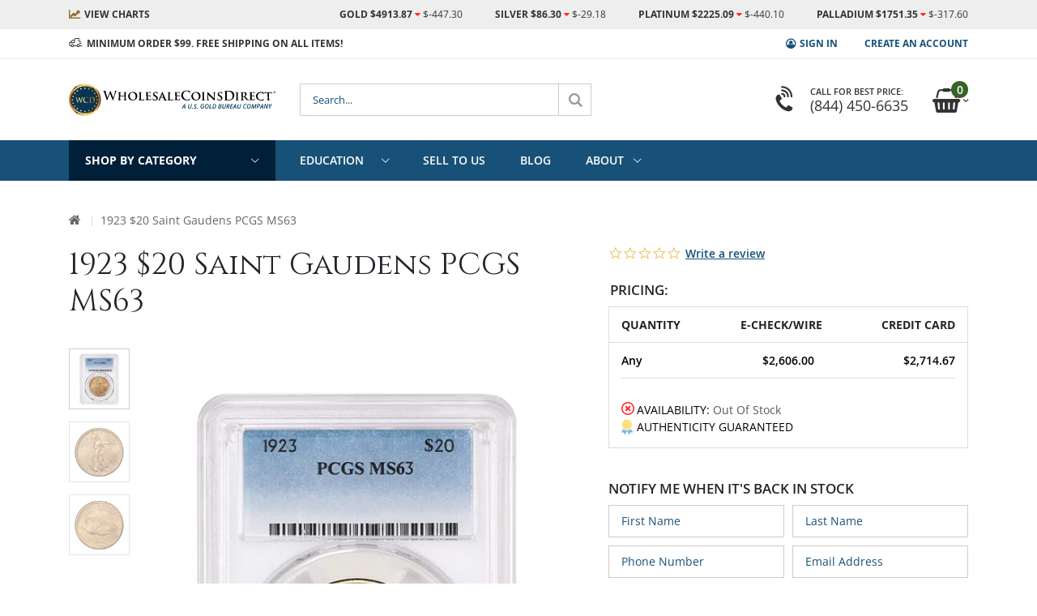

--- FILE ---
content_type: text/html; charset=UTF-8
request_url: https://www.wholesalecoinsdirect.com/1923-20-saint-gaudens-pcgs-ms63
body_size: 40592
content:
<!doctype html>
<html lang="en">
    <head prefix="og: http://ogp.me/ns# fb: http://ogp.me/ns/fb# product: http://ogp.me/ns/product#">
                <meta charset="utf-8"/>
<meta name="title" content="Buy Gold | 1923 $20 Saint Gaudens PCGS MS63"/>
<meta name="description" content="The gold Saint Gaudens coin is often considered to be the most beautiful of U.S. gold coins."/>
<meta name="robots" content="INDEX,FOLLOW"/>
<meta name="viewport" content="width=device-width, initial-scale=1"/>
<meta name="format-detection" content="telephone=no"/>
<meta name="msapplication-TileColor" content="#ffffff"/>
<meta name="msapplication-TileImage" content="https://www.wholesalecoinsdirect.com/static/version1768919800/frontend/Golden/wcd_theme/en_US/Magento_Theme/ms-icon-144x144.png"/>
<meta name="theme-color" content="#ffffff"/>
<title>Buy Gold | 1923 $20 Saint Gaudens PCGS MS63</title>
                    <link rel="stylesheet" type="text/css" media="all" href="https://www.wholesalecoinsdirect.com/static/version1768919800/_cache/merged/5d977af93e17eded47f5c5f1939c08e9.css" />
<link rel="stylesheet" type="text/css" media="screen and (min-width: 768px)" href="https://www.wholesalecoinsdirect.com/static/version1768919800/frontend/Golden/wcd_theme/en_US/css/styles-l.css" />
<link rel="stylesheet" type="text/css" media="print" href="https://www.wholesalecoinsdirect.com/static/version1768919800/frontend/Golden/wcd_theme/en_US/css/print.css" />
<link rel="icon" type="image/x-icon" href="https://www.wholesalecoinsdirect.com/static/version1768919800/frontend/Golden/wcd_theme/en_US/Magento_Enterprise/favicon.ico" />
<link rel="shortcut icon" type="image/x-icon" href="https://www.wholesalecoinsdirect.com/static/version1768919800/frontend/Golden/wcd_theme/en_US/Magento_Enterprise/favicon.ico" />



<link rel="stylesheet" type="text/css" href="https://fonts.googleapis.com/css2?family=Alfa+Slab+One&family=Cinzel:wght@400;700;900&family=Montserrat:ital,wght@0,300;0,400;0,600;0,700;1,300;1,400;1,600;1,700&display=swap" />
<link rel="apple-touch-icon" sizes="57x57" href="https://www.wholesalecoinsdirect.com/static/version1768919800/frontend/Golden/wcd_theme/en_US/Magento_Theme/apple-icon-57x57.png" />
<link rel="apple-touch-icon" sizes="60x60" href="https://www.wholesalecoinsdirect.com/static/version1768919800/frontend/Golden/wcd_theme/en_US/Magento_Theme/apple-icon-60x60.png" />
<link rel="apple-touch-icon" sizes="72x72" href="https://www.wholesalecoinsdirect.com/static/version1768919800/frontend/Golden/wcd_theme/en_US/Magento_Theme/apple-icon-72x72.png" />
<link rel="apple-touch-icon" sizes="76x76" href="https://www.wholesalecoinsdirect.com/static/version1768919800/frontend/Golden/wcd_theme/en_US/Magento_Theme/apple-icon-76x76.png" />
<link rel="apple-touch-icon" sizes="114x114" href="https://www.wholesalecoinsdirect.com/static/version1768919800/frontend/Golden/wcd_theme/en_US/Magento_Theme/apple-icon-114x114.png" />
<link rel="apple-touch-icon" sizes="120x120" href="https://www.wholesalecoinsdirect.com/static/version1768919800/frontend/Golden/wcd_theme/en_US/Magento_Theme/apple-icon-120x120.png" />
<link rel="apple-touch-icon" sizes="144x144" href="https://www.wholesalecoinsdirect.com/static/version1768919800/frontend/Golden/wcd_theme/en_US/Magento_Theme/apple-icon-144x144.png" />
<link rel="apple-touch-icon" sizes="152x152" href="https://www.wholesalecoinsdirect.com/static/version1768919800/frontend/Golden/wcd_theme/en_US/Magento_Theme/apple-icon-152x152.png" />
<link rel="apple-touch-icon" sizes="180x180" href="https://www.wholesalecoinsdirect.com/static/version1768919800/frontend/Golden/wcd_theme/en_US/Magento_Theme/apple-icon-180x180.png" />
<link rel="icon" type="image/png" sizes="192x192" href="https://www.wholesalecoinsdirect.com/static/version1768919800/frontend/Golden/wcd_theme/en_US/Magento_Theme/android-icon-192x192.png" />
<link rel="icon" type="image/png" sizes="32x32" href="https://www.wholesalecoinsdirect.com/static/version1768919800/frontend/Golden/wcd_theme/en_US/Magento_Theme/favicon-32x32.png" />
<link rel="icon" type="image/png" sizes="96x96" href="https://www.wholesalecoinsdirect.com/static/version1768919800/frontend/Golden/wcd_theme/en_US/Magento_Theme/favicon-96x96.png" />
<link rel="icon" type="image/png" sizes="16x16" href="https://www.wholesalecoinsdirect.com/static/version1768919800/frontend/Golden/wcd_theme/en_US/Magento_Theme/favicon-16x16.png" />
<link rel="manifest" href="https://www.wholesalecoinsdirect.com/static/version1768919800/frontend/Golden/wcd_theme/en_US/Magento_Theme/manifest.json" />
<link rel="canonical" href="https://www.wholesalecoinsdirect.com/1923-20-saint-gaudens-pcgs-ms63" />
<meta name="google-site-verification" content="Qg_3TiSEFntllJlzwhXaYWkmZhjCvBh5XqqZj29tdbc" />
        <link rel="stylesheet" type="text/css" media="all" href="https://www.wholesalecoinsdirect.com/media/porto/web/css/custom.css">

    


<!-- Google Tag Manager -->

<!-- End Google Tag Manager -->



<meta property="og:type" content="product" />
<meta property="og:title"
      content="1923&#x20;&#x24;20&#x20;Saint&#x20;Gaudens&#x20;PCGS&#x20;MS63" />
<meta property="og:image"
      content="https://www.wholesalecoinsdirect.com/media/catalog/product/p/r/prod-23_20stgms63-1923-20-st-gaudens-gold-ms63-slab-650x650.jpg?quality=80&amp;fit=bounds&amp;height=300&amp;width=300&amp;canvas=300:300" />
<meta property="og:description"
      content="The&#x20;coin&#x20;is&#x20;often&#x20;considered&#x20;to&#x20;be&#x20;the&#x20;most&#x20;beautiful&#x20;of&#x20;U.S.&#x20;gold&#x20;coins." />
<meta property="og:url" content="https://www.wholesalecoinsdirect.com/1923-20-saint-gaudens-pcgs-ms63" />
    <meta property="product:price:amount" content="2606"/>
    <meta property="product:price:currency"
      content="USD"/>
    </head>
    <body data-container="body"
          data-mage-init='{"loaderAjax": {}, "loader": { "icon": "https://www.wholesalecoinsdirect.com/static/version1768919800/frontend/Golden/wcd_theme/en_US/images/loader-2.gif"}}'
        id="html-body" class="catalog-product-view product-1923-20-saint-gaudens-pcgs-ms63  custom_dsk_nav custom_mbl_nav dynamic_pricing layout-1140 wide page-layout-1column" data-price-timestamp="1769824895">
        <!-- Using global js vars to get access to magento base url for firebase component registration -->





    <noscript>
        <div class="message global noscript">
            <div class="content">
                <p>
                    <strong>JavaScript seems to be disabled in your browser.</strong>
                    <span>
                        For the best experience on our site, be sure to turn on Javascript in your browser.                    </span>
                </p>
            </div>
        </div>
    </noscript>

<!-- Google Tag Manager (noscript) -->
<noscript>
    <iframe src="https://www.googletagmanager.com/ns.html?id=GTM-NMW3VM"
            height="0"
            width="0"
            style="display: none; visibility: hidden;">
    </iframe>
</noscript>
<!-- End Google Tag Manager (noscript) -->
<!--<div data-content-type="row" data-appearance="full-bleed" data-enable-parallax="0" data-parallax-speed="0" data-background-images="{}" data-element="main" data-pb-style="626A65C291065"><div data-content-type="html" data-appearance="default" data-element="main" data-pb-style="626A65C29107F" data-decoded="true">-->
<div id="fb-root"></div>
<!--</div></div><style>#html-body [data-pb-style="626A65C291065"]{justify-content: flex-start; display: flex; flex-direction: column; background-position: left top; background-size: cover; background-repeat: no-repeat; background-attachment: scroll; border-style: none; border-width: 0px; border-radius: 0px; margin: 0px; padding: 0px;}#html-body [data-pb-style="626A65C29107F"]{border-style: none; border-width: 0px; border-radius: 0px; margin: 0px; padding: 0px;}</style>--><a class="action skip menu-container"
   href="#menu-container">
    <span>
        Skip to main navigation    </span>
</a>
<a class="action skip contentarea"
   href="#contentarea">
    <span>
        Skip to Content    </span>
</a>
<div class="page-wrapper"><header class="page-header type2 header-newskin">
    <!---->
    <div class="custom-fixed-top-header" data-mage-init='{"themeWcd":{}}'>
        <style>#html-body [data-pb-style=X824R0K]{justify-content:flex-start;display:flex;flex-direction:column;background-position:left top;background-size:cover;background-repeat:no-repeat;background-attachment:scroll}#html-body [data-pb-style=D8UVQNX],#html-body [data-pb-style=X824R0K]{border-style:none;border-width:0;border-radius:0;margin:0;padding:0}</style><div data-content-type="row" data-appearance="full-bleed" data-enable-parallax="0" data-parallax-speed="0" data-background-images="{}" data-video-fallback-src="" data-element="main" data-pb-style="X824R0K"><div data-content-type="html" data-appearance="default" data-element="main" data-pb-style="D8UVQNX" data-decoded="true"><div class="live-market-prices">
    <div class="container">
        <div class="panel wrapper">
            <div class="panel header">
                <ul class="header links">
                    <li class="view-charts"><a href="https://www.wholesalecoinsdirect.com/live-gold-prices" aria-label="Live Market Prices - View Charts"><span>View </span>Charts</a></li>
                </ul>
                <ul class="header links" id="live-prices-list" aria-label="Live Market Prices">
                    <li class="price-au">Gold $0.00 <i class="fa fa-caret-up" aria-hidden="true"></i> <i class="fa fa-caret-down" aria-hidden="true"></i> <span>$0.00</span></li>
                    <li class="price-ag">Silver $0.00 <i class="fa fa-caret-up" aria-hidden="true"></i> <i class="fa fa-caret-down" aria-hidden="true"></i> <span>$0.00</span></li>
                    <li class="price-pt">Platinum $0.00 <i class="fa fa-caret-up" aria-hidden="true"></i> <i class="fa fa-caret-down" aria-hidden="true"></i> <span>$0.00</span></li>
                    <li class="price-pd">Palladium $0.00 <i class="fa fa-caret-up" aria-hidden="true"></i> <i class="fa fa-caret-down" aria-hidden="true"></i> <span>$0.00</span></li>
                </ul>
                <button id="live-prices-pause" class="live-prices-pause" title="Stop auto-rotation"><span>Start live prices animation</span></button>
            </div>
        </div>
    </div>
</div>
</div></div>        <div class="main-panel-top d-none d-md-block">
            <div class="container">
                <div class="main-panel-inner">
                    <div class="panel wrapper">
                        <div class="panel header">
                            <ul class="header links">    <li class="greet welcome" data-bind="scope: 'customer'">
        <!-- ko if: customer().fullname  -->
        <span class="logged-in"
              data-bind="text: new String('Welcome, %1!').
              replace('%1', customer().fullname)">
        </span>
        <!-- /ko -->
        <!-- ko ifnot: customer().fullname  -->
        <span class="not-logged-in"
              data-bind="text: 'MINIMUM ORDER $99. FREE SHIPPING ON ALL ITEMS!'"></span>
                <!-- /ko -->
    </li>
        
<!-- BLOCK customer --><!-- /BLOCK customer --><li class="item link compare hide" data-bind="scope: 'compareProducts'" data-role="compare-products-link">
    <a class="action compare" title="Compare Products"
       data-bind="attr: {'href': compareProducts().listUrl}, css: {'': !compareProducts().count}"
    >
    	<em class="porto-icon-chart hidden-xs"></em>
        Compare        (<span class="counter qty" data-bind="text: compareProducts().countCaption"></span>)
    </a>
</li>

<li class="nav item"><a href="https://www.wholesalecoinsdirect.com/precious-metals-news">Precious Metals News</a></li><li class="link authorization-link" data-label="or">
    <a href="https://www.wholesalecoinsdirect.com/customer/account/login/"        >Sign In</a>
</li>
<li><a href="https://www.wholesalecoinsdirect.com/customer/account/create/" id="idErtDL1KT" >Create an Account</a></li></ul>                        </div>
                    </div>
                </div>
            </div>
        </div>
        <div class="header content">
            <span class="action nav-toggle d-block d-md-none" data-action="toggle-nav"></span>
            <!--<div data-content-type="row" data-appearance="full-bleed" data-enable-parallax="0" data-parallax-speed="0.5" data-background-images="{}" data-video-fallback-src="" data-element="main" data-pb-style="626A65C27EBDA"><div data-content-type="html" data-appearance="default" data-element="main" data-pb-style="626A65C27EBF3" data-decoded="true">-->
<strong class="logo">
    <a href="https://www.wholesalecoinsdirect.com/"><img src="https://www.wholesalecoinsdirect.com/media/wysiwyg/golden/porket/header/WCD-logo-horizontal-tag.svg" alt="Wholesale Coins Direct" /></a>
</strong>
<!--</div></div><style>#html-body [data-pb-style="626A65C27EBDA"]{justify-content: flex-start; display: flex; flex-direction: column; background-position: left top; background-size: cover; background-repeat: no-repeat; background-attachment: scroll; border-style: none; border-width: 1px; border-radius: 0px; margin: 0px; padding: 0px;}#html-body [data-pb-style="626A65C27EBF3"]{border-style: none; border-width: 1px; border-radius: 0px; margin: 0px; padding: 0px;}</style>-->
            <div class="block block-search">
    <div class="block block-title"><strong>Search</strong></div>
    <div class="block block-content">
        <form class="form minisearch" id="search_mini_form" action="https://www.wholesalecoinsdirect.com/catalogsearch/result/" method="get">
            <div class="field search">
                <label class="label" for="search" data-role="minisearch-label">
                    <span>Search</span>
                </label>
                <div class="control">
                    <input id="search"
                           type="text"
                           name="q"
                           value=""
                           placeholder="Search..."
                           class="input-text"
                           maxlength="128"
                           autocomplete="off"/>
                </div>
            </div>
            <div class="actions">
                <button type="submit"
                    class="action search"
                    aria-label="Search"
                >
                    <span>Search</span>
                </button>
            </div>
        </form>
    </div>
</div>
            
<div data-block="minicart" class="minicart-wrapper">
    <a class="action showcart" href="https://www.wholesalecoinsdirect.com/checkout/cart/"
       data-bind="scope: 'minicart_content'"
       aria-haspopup="dialog"
       aria-expanded="false"
       aria-controls="minicart-dialog"
       id="minicart-toggle">
        <span class="text">Cart</span>
        <span class="counter qty empty"
              data-bind="css: { empty: !!getCartParam('summary_count') == false }, blockLoader: isLoading">
            <span class="counter-number">
            <!-- ko if: getCartParam('summary_count') --><!-- ko text: getCartParam('summary_count') --><!-- /ko --><!-- /ko -->
                <!-- ko ifnot: getCartParam('summary_count') -->0<!-- /ko -->
            </span>
            <span class="counter-label">
                <!-- ko i18n: 'items' --><!-- /ko -->
            </span>
        </span>
    </a>
            <div class="block block-minicart empty"
             id="minicart-dialog"
             role="dialog"
             aria-modal="true"
             aria-hidden="true"
             aria-label="Cart"

             data-role="dropdownDialog"
             data-mage-init='{"dropdownDialog":{
                "appendTo":"[data-block=minicart]",
                "triggerTarget":".showcart",
                "timeout": "2000",
                "closeOnMouseLeave": false,
                "closeOnEscape": true,
                "triggerClass":"active",
                "parentClass":"active",
                "buttons":[]}}'>
            <div id="minicart-content-wrapper" data-bind="scope: 'minicart_content'">
                <!-- ko template: getTemplate() --><!-- /ko -->
            </div>
        </div>
        
    
</div>
            <!--<div data-content-type="row" data-appearance="full-bleed" data-enable-parallax="0" data-parallax-speed="0.5" data-background-images="{}" data-element="main" data-pb-style="626A65C27F201"><div data-content-type="html" data-appearance="default" data-element="main" data-pb-style="626A65C27F21B" data-decoded="true">-->
<div class="custom-block">
    <a href="tel:+1-800-694-3518">
        <i class="fa fa-volume-control-phone" aria-hidden="true"></i>
        <span>Call For Best Price:<br><strong>(800) 694-3518</strong></span>
    </a>
</div>
<!--</div></div><style>#html-body [data-pb-style="626A65C27F201"]{justify-content: flex-start; display: flex; flex-direction: column; background-position: left top; background-size: cover; background-repeat: no-repeat; background-attachment: scroll; border-style: none; border-width: 1px; border-radius: 0px; margin: 0px; padding: 0px;}#html-body [data-pb-style="626A65C27F21B"]{border-style: none; border-width: 1px; border-radius: 0px; margin: 0px; padding: 0px;}</style>-->
        </div>
        <div class="menu-container" id="menu-container">
            <div class="container">
                <div class="menu-wrapper">
                    <div class="drop-menu" id="menu-shop-by-category">
                        <button
                            class="d-none d-md-block menu-toggle"
                            aria-expanded="false"
                            aria-controls="shop-nav"
                            aria-haspopup="true"
                        >
                            Shop By Category                        </button>
                        <div class="sections nav-sections"
                             id="shop-nav"
                             aria-hidden="true">
                            <div class="section-items nav-sections-items" data-mage-init='{"tabs":{"openedState":"active"}}'>
                                <div class="section-item-title nav-sections-item-title" data-role="collapsible">
                                    <a class="nav-sections-item-switch" data-toggle="switch" href="#tab.shop">Shop</a>
                                </div>
                                <div class="section-item-content nav-sections-item-content" id="tab.shop" data-role="content">
                                    <nav class="navigation sw-megamenu" role="navigation">
                                        <ul>
                                            <!--<div data-content-type="row" data-appearance="full-bleed" data-enable-parallax="0" data-parallax-speed="0" data-background-images="{}" data-element="main" data-pb-style="626A65C28ADA8"><div data-content-type="html" data-appearance="default" data-element="main" data-pb-style="626A65C28ADC1" data-decoded="true"><div data-type="dynamic-template"><style>#html-body [data-pb-style=DIPTOK9]{justify-content:flex-start;display:flex;flex-direction:column;background-position:left top;background-size:cover;background-repeat:no-repeat;background-attachment:scroll}#html-body [data-pb-style=DIPTOK9],#html-body [data-pb-style=TV0EWGM]{border-style:none;border-width:0;border-radius:0;margin:0;padding:0}</style><div data-content-type="row" data-appearance="full-bleed" data-enable-parallax="0" data-parallax-speed="0" data-background-images="{}" data-video-fallback-src="" data-element="main" data-pb-style="DIPTOK9"><div data-content-type="html" data-appearance="default" data-element="main" data-pb-style="TV0EWGM" data-decoded="true">-->
<li class="ui-menu-item level0 _new-products">
    <a href="https://www.wholesalecoinsdirect.com/new-products" class="level-top"><span>New Products</span></a>
</li>
<li class="ui-menu-item level0 fullwidth parent _gold">
    <div class="level-top-wrapper">
        <a href="/gold" class="level-top"><span>Gold</span></a>
        <button type="button" class="open-children-toggle" aria-expanded="false" aria-haspopup="true"><span>Show all Gold</span></button>
    </div>
    <div class="level0 submenu">
        <div class="container">
            <div class="row">
                <ul class="subchildmenu col-md-12 mega-columns columns4">
                    <li class="ui-menu-item level1 parent">
                        <div class="open-children-toggle"></div>
                        <a href="/gold/gold-coins"><span>Gold Coins</span></a>
                        <ul class="subchildmenu">
                            <li class="ui-menu-item level2">
                                <a href="/gold/gold-coins/american-eagle"><span>American Eagles</span></a>
                            </li>
                            <li class="ui-menu-item level2">
                                <a href="/gold/gold-coins/american-buffalo"><span>American Buffalos</span></a>
                            </li>
                            <li class="ui-menu-item level2">
                                <a href="/gold/gold-coins/international-gold-coins"><span>International Coins</span></a>
                            </li>
                            <li class="ui-menu-item level2">
                                <a href="/gold/gold-coins/ultra-high-relief-coins"><span>High Reliefs</span></a>
                            </li>
                            <li class="ui-menu-item level2">
                                <a href="/gold/gold-coins/commemoratives"><span>Commemoratives</span></a>
                            </li>
                            <li class="ui-menu-item level2">
                                <a href="/gold/gold-coins/first-spouses"><span>First Spouses</span></a>
                            </li>
                            <br>
                            <li class="ui-menu-item level1 parent">
                                <div class="open-children-toggle"></div>
                                <a href="https://www.wholesalecoinsdirect.com/pre-1933-us-gold-coins"><span>Pre-1933 Vintage Coins</span></a>
                            </li>
                            <ul class="subchildmenu">
                                <li class="ui-menu-item level2">
                                    <a href="https://www.wholesalecoinsdirect.com/gold/gold-coins/saint-gaudens"><span>Saint-Gaudens</span></a>
                                </li>
                                <li class="ui-menu-item level2">
                                    <a href="https://www.wholesalecoinsdirect.com/gold/gold-coins/liberty-head"><span>Liberty Heads</span></a>
                                </li>
                                <li class="ui-menu-item level2">
                                    <a href="https://www.wholesalecoinsdirect.com/gold/gold-coins/indian-head"><span>Indian Heads</span></a>
                                </li>
                            </ul>
                    </ul></li>
                    <li class="ui-menu-item level1 parent">
                        <div class="open-children-toggle"></div>
                        <a href="/gold/gold-bars"><span>Gold Bars</span></a>
                        <ul class="subchildmenu">
                            <li class="ui-menu-item level2">
                                <a href="/gold/gold-bars/1-oz-gold-bars"><span>1 oz</span></a>
                            </li>
                            <li class="ui-menu-item level2">
                                <a href="/gold/gold-bars/1-gram-gold-bars"><span>1 gram</span></a>
                            </li>
                            <li class="ui-menu-item level2">
                                <a href="/gold/gold-bars/2-5-gram-gold-bars"><span>2.5 gram</span></a>
                            </li>
                            <li class="ui-menu-item level2">
                                <a href="/gold/gold-bars/5-gram-gold-bars"><span>5 gram</span></a>
                            </li>
                            <li class="ui-menu-item level2">
                                <a href="/gold/gold-bars/10-gram-gold-bars"><span>10 gram</span></a>
                            </li>
                            <li class="ui-menu-item level2">
                                <a href="/gold/gold-bars/20-gram-gold-bars"><span>20 gram</span></a>
                            </li>
                            <li class="ui-menu-item level2">
                                <a href="/gold/gold-bars/50-gram-gold-bars"><span>50 gram</span></a>
                            </li>
                            <li class="ui-menu-item level2">
                                <a href="/gold/gold-bars/100-gram-gold-bars"><span>100 gram</span></a>
                            </li>
                            <li class="ui-menu-item level2">
                                <a href="/gold/gold-bars/10-oz-gold-bars"><span>10 oz</span></a>
                            </li>
                            <li class="ui-menu-item level2">
                                <a href="/gold/gold-bars/kilo-gold-bars"><span>Kilo Bars</span></a>
                            </li>
                        </ul>
                    </li>
                    <li class="ui-menu-item level1 parent w-50 border-right-0">
                        <div class="open-children-toggle"></div>
                        <a href="https://www.wholesalecoinsdirect.com/gold/gold-coins/international-gold-coins"><span>International Gold Coins</span></a>
                        <ul class="subchildmenu">
                            <li class="ui-menu-item level2">
                                <a href="https://www.wholesalecoinsdirect.com/gold/gold-coins/international-gold-coins/austrian-philharmonic-gold-coins"><span>Austrian Mint</span></a>
                            </li>
                            <li class="ui-menu-item level2">
                                <a href="https://www.wholesalecoinsdirect.com/gold/gold-coins/international-gold-coins/british-britannia-gold-coins"><span>Royal Mint</span></a>
                            </li>
                            <li class="ui-menu-item level2">
                                <a href="https://www.wholesalecoinsdirect.com/gold/gold-coins/international-gold-coins/gold-canadian-maple-leafs"><span>Royal Canadian Mint</span></a>
                            </li>
                            <li class="ui-menu-item level2">
                                <a href="https://www.wholesalecoinsdirect.com/gold/gold-coins/international-gold-coins/kangaroos-kookaburras-koalas-gold-coins"><span>Perth Mint</span></a>
                            </li>
                            <li class="ui-menu-item level2">
                                <a href="https://www.wholesalecoinsdirect.com/gold/gold-coins/international-gold-coins/south-african-krugerrand-gold-coins"><span>South African Mint</span></a>
                            </li>
                            <li class="ui-menu-item level2">
                                <a href="https://www.wholesalecoinsdirect.com/gold/gold-coins/international-gold-coins/franc-gold-coins"><span>Common European Gold</span></a>
                            </li>
                            <li class="ui-menu-item level2">
                                <a href="https://www.wholesalecoinsdirect.com/gold/gold-coins/international-gold-coins/perth-mint-lunar-series"><span>Gold Perth Mint Lunar Series</span></a>
                            </li>
                            <li class="ui-menu-item level2">
                                <a href="https://www.wholesalecoinsdirect.com/gold/gold-coins/international-gold-coins/new-zealand-mint"><span>New Zealand Mint</span></a>
                            </li>
                            <li class="ui-menu-item level2">
                                <a href="https://www.wholesalecoinsdirect.com/gold/gold-coins/international-gold-coins/cit-coins"><span>CIT coins</span></a>
                            </li>
                        </ul>
                    </li>
                </ul>
            </div>
        </div>
    </div>
</li>
<!--</div></div></div>
<div data-type='dynamic-template'><style>#html-body [data-pb-style=SIHKES7]{justify-content:flex-start;display:flex;flex-direction:column;background-position:left top;background-size:cover;background-repeat:no-repeat;background-attachment:scroll}#html-body [data-pb-style=EU5FH2N],#html-body [data-pb-style=SIHKES7]{border-style:none;border-width:0;border-radius:0;margin:0;padding:0}</style><div data-content-type="row" data-appearance="full-bleed" data-enable-parallax="0" data-parallax-speed="0" data-background-images="{}" data-video-fallback-src="" data-element="main" data-pb-style="SIHKES7"><div data-content-type="html" data-appearance="default" data-element="main" data-pb-style="EU5FH2N" data-decoded="true">-->
<li class="ui-menu-item level0 fullwidth parent _silver">
    <div class="level-top-wrapper">
        <a href="https://www.wholesalecoinsdirect.com/silver" class="level-top"><span>Silver</span></a>
        <button type="button" class="open-children-toggle" aria-expanded="false" aria-haspopup="true"><span>Show all Silver</span></button>
    </div>
    <div class="level0 submenu">
        <div class="container">
            <div class="row">
                <ul class="subchildmenu col-md-12 mega-columns columns4">
                    <li class="ui-menu-item level1 parent">
                        <div class="open-children-toggle"></div>
                        <a href="https://www.wholesalecoinsdirect.com/silver/silver-coins">
                            <span>Silver Coins</span>
                        </a>
                        <ul class="subchildmenu">
                            <li class="ui-menu-item level2">
                                <a href="https://www.wholesalecoinsdirect.com/silver/silver-coins/american-eagle">
                                    <span>American Eagles</span>
                                </a>
                            </li>
                            <li class="ui-menu-item level2">
                                <a href="https://www.wholesalecoinsdirect.com/silver/silver-coins/american-buffalo">
                                    <span>American Buffalos</span>
                                </a>
                            </li>
                            <li class="ui-menu-item level2">
                                <a href="https://www.wholesalecoinsdirect.com/5-oz-america-the-beautiful">
                                    <span>America The Beautiful</span>
                                </a>
                            </li>
                            <li class="ui-menu-item level2">
                                <a href="https://www.wholesalecoinsdirect.com/silver/silver-coins/st-helena">
                                    <span>St. Helena</span>
                                </a>
                            </li>
                            <li class="ui-menu-item level1 parent">
                                <br>
                                <div class="open-children-toggle"></div>
                                <a href="https://www.wholesalecoinsdirect.com/pre-1965-us-silver-coins">
                                    <span>Pre-65 Silver Coins</span>
                                </a>
                                <ul class="subchildmenu">
                                    <li class="ui-menu-item level2">
                                        <a href="https://www.wholesalecoinsdirect.com/silver/silver-coins/morgan-dollars">
                                            <span>Morgan Dollars</span>
                                        </a>
                                    </li><li class="ui-menu-item level2">
                                        <a href="https://www.wholesalecoinsdirect.com/silver/silver-coins/peace-dollars">
                                            <span>Peace Dollars</span>
                                        </a>
                                    </li>
                                    <li class="ui-menu-item level2">
                                        <a href="https://www.wholesalecoinsdirect.com/silver/silver-coins/junk-silver">
                                            <span>90% Silver Coin Bags</span>
                                        </a>
                                    </li>
                                </ul>
                            </li>
                        </ul>
                    </li>
                    <li class="ui-menu-item level1">
                        <div class="open-children-toggle"></div>
                        <a href="https://www.wholesalecoinsdirect.com/silver/silver-coins/silver-rounds">
                            <span>Silver Rounds</span>
                        </a>
                        <ul class="subchildmenu">
                            <li class="ui-menu-item level2">
                                <a href="https://www.wholesalecoinsdirect.com/silver/silver-coins/silver-rounds/1-oz-silver-rounds">
                                    <span>1 oz</span>
                                </a>
                            </li>
                            <li class="ui-menu-item level2">
                                <a href="https://www.wholesalecoinsdirect.com/silver/silver-coins/silver-rounds/half-oz-silver-rounds">
                                    <span>1/2 oz</span>
                                </a>
                            </li>
                            <li class="ui-menu-item level2">
                                <a href="https://www.wholesalecoinsdirect.com/silver/silver-coins/silver-rounds/quarter-oz-silver-rounds">
                                    <span>1/4 oz</span>
                                </a>
                            </li>
                            <li class="ui-menu-item level2">
                                <a href="https://www.wholesalecoinsdirect.com/silver/silver-coins/silver-rounds/tenth-oz-silver-round">
                                    <span>1/10 oz</span>
                                </a>
                            </li>
                            <li class="ui-menu-item level1 parent">
                                <div class="open-children-toggle"></div>
                                <a href="https://www.wholesalecoinsdirect.com/silver/silver-bars">
                                    <span>Silver Bars</span>
                                </a>
                                <ul class="subchildmenu">
                                    <li class="ui-menu-item level2">
                                        <a href="https://www.wholesalecoinsdirect.com/silver/silver-bars/gram-silver-bars">
                                            <span>Gram Bars</span>
                                        </a>
                                    </li>
                                    <li class="ui-menu-item level2">
                                        <a href="https://www.wholesalecoinsdirect.com/silver/silver-bars/1-oz-silver-bars">
                                            <span>1 oz</span>
                                        </a>
                                    </li>
                                    <li class="ui-menu-item level2">
                                        <a href="https://www.wholesalecoinsdirect.com/silver/silver-bars/5-oz-silver-bars">
                                            <span>5 oz</span>
                                        </a>
                                    </li>
                                    <li class="ui-menu-item level2">
                                        <a href="https://www.wholesalecoinsdirect.com/silver/silver-bars/10-oz-silver-bars">
                                            <span>10 oz</span>
                                        </a>
                                    </li>
                                    <li class="ui-menu-item level2">
                                        <a href="https://www.wholesalecoinsdirect.com/silver/silver-bars/kilo-silver-bars">
                                            <span>Kilo Bars</span>
                                        </a>
                                    </li>
                                    <li class="ui-menu-item level2">
                                        <a href="https://www.wholesalecoinsdirect.com/silver/silver-bars/100-oz-silver-bars">
                                            <span>100 oz</span>
                                        </a>
                                    </li>
                                    <li class="ui-menu-item level2">
                                        <a href="https://www.wholesalecoinsdirect.com/silver/silver-bars/1000-oz-silver-bars">
                                            <span>1000 oz</span>
                                        </a>
                                    </li>
                                </ul>
                            </li>
                        </ul>
                    </li>
                    <li class="ui-menu-item level1 parent w-50 border-right-0">
                        <div class="open-children-toggle"></div>
                        <a href="https://www.wholesalecoinsdirect.com/silver/silver-coins/international-silver-coins">
                            <span>International Silver Coins</span>
                        </a>
                        <ul class="subchildmenu">
                            <li class="ui-menu-item level2">
                                <a href="https://www.wholesalecoinsdirect.com/silver/silver-coins/international-silver-coins/austrian-philharmonic-silver-coins">
                                    <span>Austrian Mint</span>
                                </a>
                            </li>
                            <li class="ui-menu-item level2">
                                <a href="https://www.wholesalecoinsdirect.com/silver/silver-coins/international-silver-coins/british-britannia-silver-coins">
                                    <span>The Royal Mint</span>
                                </a>
                            </li>
                            <li class="ui-menu-item level2">
                                <a href="https://www.wholesalecoinsdirect.com/silver/silver-coins/international-silver-coins/silver-canadian-maple-leafs">
                                    <span>Royal Canadian Mint</span>
                                </a>
                            </li>
                            <li class="ui-menu-item level2">
                                <a href="https://www.wholesalecoinsdirect.com/silver/silver-coins/international-silver-coins/kangaroos-kookaburras-koalas-silver-coins">
                                    <span>Perth Mint</span>
                                </a>
                            </li>
                            <li class="ui-menu-item level2">
                                <a href="https://www.wholesalecoinsdirect.com/silver/silver-coins/international-silver-coins/south-african-krugerrand-silver-coins">
                                    <span>South African Mint</span>
                                </a>
                            </li>
                            <li class="ui-menu-item level2">
                                <a href="https://www.wholesalecoinsdirect.com/silver/silver-coins/international-silver-coins/perth-mint-lunar-series">
                                    <span>Perth Mint Lunar Series</span>
                                </a>
                            </li>
                            <li class="ui-menu-item level2">
                                <a href="https://www.wholesalecoinsdirect.com/silver/silver-coins/international-silver-coins/new-zealand-mint">
                                    <span>New Zealand Mint</span>
                            </a></li>
                            <li class="ui-menu-item level2">
                                <a href="https://www.wholesalecoinsdirect.com/silver/silver-coins/international-silver-coins/cit-coins">
                                    <span>CIT coins</span>
                                </a>
                            </li>
                        </ul>
                    </li>
                </ul>
            </div>
        </div>
    </div>
</li>
<!--
</div></div></div>
<div data-type='dynamic-template'><style>#html-body [data-pb-style=QL1UT09]{justify-content:flex-start;display:flex;flex-direction:column;background-position:left top;background-size:cover;background-repeat:no-repeat;background-attachment:scroll}#html-body [data-pb-style=JN4QPBR],#html-body [data-pb-style=QL1UT09]{border-style:none;border-width:0;border-radius:0;margin:0;padding:0}</style><div data-content-type="row" data-appearance="full-bleed" data-enable-parallax="0" data-parallax-speed="0" data-background-images="{}" data-video-fallback-src="" data-element="main" data-pb-style="QL1UT09"><div data-content-type="html" data-appearance="default" data-element="main" data-pb-style="JN4QPBR" data-decoded="true">-->
<li class="ui-menu-item level0 fullwidth parent _platinum">
    <div class="level-top-wrapper">
        <a href="/platinum" class="level-top"><span>Platinum</span></a>
        <button type="button" class="open-children-toggle" aria-expanded="false" aria-haspopup="true"><span>Show all Platinum</span></button>
    </div>
    <div class="level0 submenu">
        <div class="container">
            <div class="row">
                <ul class="subchildmenu col-md-12 mega-columns columns4">
                    <li class="ui-menu-item level1 parent">
                        <div class="open-children-toggle"></div>
                        <a href="/platinum/platinum-coins"><span>Platinum Coins</span></a>
                        <ul class="subchildmenu">
                            <li class="ui-menu-item level2">
                                <a href="/platinum/platinum-coins/american-eagle"><span>American Eagle</span></a>
                            </li>
                            <li class="ui-menu-item level2">
                                <a href="/platinum/platinum-coins/world-coins"><span>International</span></a>
                            </li>
                        </ul>
                    </li>
                    <li class="ui-menu-item level1 parent">
                        <a href="/platinum/platinum-bars"><span>Platinum Bars</span></a>
                        <ul class="subchildmenu">
                            <li class="ui-menu-item level2">
                                <a href="/platinum/platinum-bars/1-oz-platinum-bars"><span>1 oz Bars</span></a>
                            </li>
                            <li class="ui-menu-item level2">
                                <a href="/platinum/platinum-bars/1-gram-platinum-bars"><span>1 gram Bars</span></a>
                            </li>
                            <li class="ui-menu-item level2">
                                <a href="/platinum/platinum-bars/10-oz-platinum-bars"><span>10 oz Bars</span></a>
                            </li>
                        </ul>
                    </li>
                    <li class="ui-menu-item level1 w-50 border-right-0 d-none d-lg-block">
                        <a href="/platinum/platinum-coins?cat=772">
                            <div class="_accessibility-caption">
                                <p>Platinum American Eagle Coins On Sale Now!</p>
                            </div>
                            <img src="https://www.wholesalecoinsdirect.com/media/wysiwyg/nav/wcd/wcd-nav-cat-platinum01.jpg" width="387" height="140" loading="lazy" alt="Shop Now"></a>
                    </li>
                </ul>
            </div>
        </div>
    </div>
</li>
<!--</div></div></div>
<div data-type='dynamic-template'><style>#html-body [data-pb-style=FOAOL59]{justify-content:flex-start;display:flex;flex-direction:column;background-position:left top;background-size:cover;background-repeat:no-repeat;background-attachment:scroll}#html-body [data-pb-style=FOAOL59],#html-body [data-pb-style=H64HPON]{border-style:none;border-width:0;border-radius:0;margin:0;padding:0}</style><div data-content-type="row" data-appearance="full-bleed" data-enable-parallax="0" data-parallax-speed="0" data-background-images="{}" data-video-fallback-src="" data-element="main" data-pb-style="FOAOL59"><div data-content-type="html" data-appearance="default" data-element="main" data-pb-style="H64HPON" data-decoded="true">-->
<li class="ui-menu-item level0 _palladium">
    <a href="https://www.wholesalecoinsdirect.com/palladium" class="level-top"><span>Palladium</span></a>
</li>
<li class="ui-menu-item level0 _rare-coins">
    <a href="https://www.wholesalecoinsdirect.com/rare-coins" class="level-top"><span>Rare Coins</span></a>
</li>
<li class="ui-menu-item level0 fullwidth parent _related-items">
    <div class="level-top-wrapper">
        <a href="/related-merchandise" class="level-top"><span>Related Items</span></a>
        <button type="button" class="open-children-toggle" aria-expanded="false" aria-haspopup="true"><span>Show all Related Items</span></button>
    </div>
    <div class="level0 submenu">
        <div class="container">
            <div class="row">
                <ul class="subchildmenu col-md-12 mega-columns columns4">
                    <li class="ui-menu-item level1 parent">
                        <div class="open-children-toggle"></div>
                        <a href="/related-merchandise/storage"><span>Coin Storage</span></a>
                        <ul class="subchildmenu">
                            <li class="ui-menu-item level2">
                                <a href="/related-merchandise/storage/storage-boxes"><span>Coin Storage Boxes</span></a>
                            </li>
                            <li class="ui-menu-item level2">
                                <a href="/related-merchandise/storage/safes"><span>Security Safes</span></a>
                            </li>
                            <li class="ui-menu-item level2">
                                <a href="/related-merchandise/storage/capsules-tubes"><span>Holders & Coin Tubes</span></a>
                            </li>
                        </ul>
                    </li>
                    <li class="ui-menu-item level1 parent">
                        <div class="open-children-toggle"></div>
                        <a href="/related-merchandise"><span>Other Products</span></a>
                        <ul class="subchildmenu">
                            <li class="ui-menu-item level2">
                                <a href="/related-merchandise/gift-items"><span>Gift Ideas</span></a>
                            </li>
                            <li class="ui-menu-item level2">
                                <a href="/metals-testing-apparatus-kit"><span>Testing Apparatus Kit</span></a>
                            </li>
                            <li class="ui-menu-item level2">
                                <a href="/precious-metal-verifier-basic-set"><span>Metal Verifier Set</span></a>
                            </li>
                            <li class="ui-menu-item level2">
                                <a href="/goldbacks"><span>Gold Backs</span></a>
                            </li>
                        </ul>
                    </li>
                    <li class="ui-menu-item level1 w-50 border-right-0 d-none d-lg-block">
                        <a href="/related-merchandise/american-eagle-endurance-1-month-emergency-family-food-supply">
                            <div class="_accessibility-caption">
                                <p>Just Added: 1-Month Emergency Family Food Supply</p>
                            </div>
                            <img src="https://www.wholesalecoinsdirect.com/media/wysiwyg/nav/wcd/wcd-nav-cat-related01.jpg" width="387" height="165" loading="lazy" alt="Shop Now"></a>
                    </li>
                </ul>
            </div>
        </div>
    </div>
</li>
<li class="ui-menu-item level0 _on-sale">
    <a href="/hot-deals" class="level-top"><span>On Sale</span></a>
</li>
<!--</div></div></div></div></div><style>#html-body [data-pb-style="626A65C28ADA8"]{justify-content: flex-start; display: flex; flex-direction: column; background-position: left top; background-size: cover; background-repeat: no-repeat; background-attachment: scroll; border-style: none; border-width: 0px; border-radius: 0px; margin: 0px; padding: 0px;}#html-body [data-pb-style="626A65C28ADC1"]{border-style: none; border-width: 0px; border-radius: 0px; margin: 0px; padding: 0px;}</style>-->
                                        </ul>
                                    </nav>
                                </div>
                                <div class="section-item-title nav-sections-item-title" data-role="collapsible">
                                    <a class="nav-sections-item-switch" data-toggle="switch" href="#tab.learn">Learn</a>
                                </div>
                                <div class="section-item-content nav-sections-item-content" id="tab.learn" data-role="content">
                                    <nav class="navigation sw-megamenu d-block d-md-none" role="navigation">
                                        <ul>
                                            <style>#html-body [data-pb-style=TVR7WVI]{justify-content:flex-start;display:flex;flex-direction:column;background-position:left top;background-size:cover;background-repeat:no-repeat;background-attachment:scroll}#html-body [data-pb-style=NDBV45X],#html-body [data-pb-style=TVR7WVI]{border-style:none;border-width:0;border-radius:0;margin:0;padding:0}</style><div data-content-type="row" data-appearance="full-bleed" data-enable-parallax="0" data-parallax-speed="0" data-background-images="{}" data-video-fallback-src="" data-element="main" data-pb-style="TVR7WVI"><div data-content-type="html" data-appearance="default" data-element="main" data-pb-style="NDBV45X" data-decoded="true"><li class="ui-menu-item level0">
    <a href="https://www.wholesalecoinsdirect.com/precious-metals-news" class="level-top"><span>Blog</span></a>
</li>
<li class="ui-menu-item level0">
    <a href="https://www.wholesalecoinsdirect.com/payouts-selling-gold-silver" class="level-top"><span>Sell To Us</span></a>
</li>
<li class="ui-menu-item level0">
    <a href="https://www.wholesalecoinsdirect.com/safe-storage" class="level-top"><span>Depository Storage</span></a>
</li>
<li class="ui-menu-item level0">
    <a href="https://www.wholesalecoinsdirect.com/metals-portfolio-survey" class="level-top"><span>What Should I Buy?</span></a>
</li>
<li class="ui-menu-item level0 fullwidth parent">
    <div class="level-top-wrapper">
        <a href="https://www.wholesalecoinsdirect.com/gold-american-eagle-proof-70-coins" class="level-top"><span>Recommended Reads</span></a>
        <button type="button" class="open-children-toggle" aria-expanded="false" aria-haspopup="true"><span>Show all About</span></button>
    </div>
    <div class="level0 submenu">
        <div class="container">
            <div class="row">
                <ul class="subchildmenu col-md-12 mega-columns columns4">
                    <li class="ui-menu-item level1 parent">
                        <div class="open-children-toggle"></div>
                        <ul class="subchildmenu">
                            <li class="ui-menu-item level2">
                                <a href="https://www.wholesalecoinsdirect.com/gold-american-eagle-proof-70-coins"><span>Gold Eagle Proof 70 Sets</span></a>
                            </li>
                            <li class="ui-menu-item level2">
                                <a href="https://www.wholesalecoinsdirect.com/gold-american-buffalo-proof-70-coins"><span>Gold Buffalo Proof 70 Coins</span></a>
                            </li>
                            <li class="ui-menu-item level2">
                                <a href="https://www.wholesalecoinsdirect.com/platinum-american-eagle-proof-70-coins"><span>Platinum Eagle Proof 70 Coins</span></a>
                            </li>
                            <li class="ui-menu-item level2">
                                <a href="https://www.wholesalecoinsdirect.com/palladium-american-eagle-proof-70-coins"><span>Palladium Eagle Proof 70 Coins</span></a>
                            </li>
                            <li class="ui-menu-item level2">
                                <a href="https://www.wholesalecoinsdirect.com/silver-american-eagle-proof-70-coins"><span>Silver Eagle Proof 70 Coins</span></a>
                            </li>
                        </ul>
                    </li>
                </ul>
            </div>
        </div>
    </div>
</li>
</div></div>                                        </ul>
                                    </nav>
                                </div>
                                <div class="section-item-title nav-sections-item-title" data-role="collapsible">
                                    <a class="nav-sections-item-switch" data-toggle="switch" href="#tab.account">Account</a>
                                </div>
                                <div class="section-item-content nav-sections-item-content" id="tab.account" data-role="content">
                                                                        <!-- BLOCK wcd.customer.nav -->
<nav class="navigation sw-megamenu d-block d-md-none" role="navigation">
    <ul>
                    <li class="ui-menu-item level0">
                <a href="https://www.wholesalecoinsdirect.com/customer/account/login/" class="level-top" rel="nofollow"><span> Sign In</span></a>
            </li>
            <li class="ui-menu-item level0">
                <a href="https://www.wholesalecoinsdirect.com/customer/account/create/" class="level-top" rel="nofollow"><span> Create An Account</span></a>
            </li>
            </ul>
</nav>
<!-- /BLOCK wcd.customer.nav -->                                </div>
                            </div>
                        </div>
                    </div>
                    <div class="custom-menu-block d-none d-md-block">
                        <nav class="navigation sw-megamenu" role="navigation">
                            <ul>
                                <!--<div data-content-type="row" data-appearance="full-bleed" data-enable-parallax="0" data-parallax-speed="0" data-background-images="{}" data-video-fallback-src="" data-element="main" data-pb-style="626A65C28C90D"><div data-content-type="html" data-appearance="default" data-element="main" data-pb-style="626A65C28C927" data-decoded="true"><div data-type="dynamic-template"><style>#html-body [data-pb-style=U8V11SS]{justify-content:flex-start;display:flex;flex-direction:column;background-position:left top;background-size:cover;background-repeat:no-repeat;background-attachment:scroll}#html-body [data-pb-style=PN915DJ],#html-body [data-pb-style=U8V11SS]{border-style:none;border-width:0;border-radius:0;margin:0;padding:0}</style><div data-content-type="row" data-appearance="full-bleed" data-enable-parallax="0" data-parallax-speed="0" data-background-images="{}" data-video-fallback-src="" data-element="main" data-pb-style="U8V11SS"><div data-content-type="html" data-appearance="default" data-element="main" data-pb-style="PN915DJ" data-decoded="true">-->
<li class="ui-menu-item level0 fullwidth parent">
    <div class="level-top-wrapper">
        <a href="https://www.wholesalecoinsdirect.com/tools" class="level-top"><span>Education</span></a>
        <button type="button" class="open-children-toggle" aria-expanded="false" aria-haspopup="true"><span>Show all Education</span></button>
    </div>
    <div class="level0 submenu">
        <div class="container">
            <div class="row">
                <ul class="subchildmenu col-md-12 mega-columns columns4">
                    <li class="ui-menu-item level1 parent">
                        <div class="open-children-toggle"></div>
                        <span class="title-only-no-link">Research & Analysis</span>
                        <ul class="subchildmenu">
                            <li class="ui-menu-item level2">
                                <a href="https://secure.wholesalecoinsdirect.com/wcd-site-buyers-guide/" target="_blank" rel="nofollow noopener noreferrer"><span>Precious Metals Buyers Guide</span></a>
                            </li>
                            <li class="ui-menu-item level2">
                                <a href="https://www.wholesalecoinsdirect.com/gold-american-buffalo-proof-70-coins"><span>Gold Buffalo Proof 70 Coins</span></a>
                            </li>
                            <li class="ui-menu-item level2">
                                <a href="https://www.wholesalecoinsdirect.com/gold-american-eagle-proof-70-coins"><span>Gold Eagle Proof 70 Coins</span></a>
                            </li>
                            <li class="ui-menu-item level2">
                                <a href="https://www.wholesalecoinsdirect.com/silver-american-eagle-proof-70-coins"><span>Silver Eagle Proof 70 Coins</span></a>
                            </li>
                            <li class="ui-menu-item level2">
                                <a href="https://www.wholesalecoinsdirect.com/platinum-american-eagle-proof-70-coins"><span>Platinum Eagle Proof 70 Coins</span></a>
                            </li>
                            <li class="ui-menu-item level2">
                                <a href="https://www.wholesalecoinsdirect.com/palladium-american-eagle-proof-70-coins"><span>Palladium Eagle Proof 70 Coins</span></a>
                            </li>
                            <li class="ui-menu-item level2">
                                <a href="https://www.wholesalecoinsdirect.com/burnished-american-eagle-coins"><span>Burnished Eagle Mint State 70 Coins</span></a>
                            </li>
                            <li class="ui-menu-item level2">
                                <a href="https://www.wholesalecoinsdirect.com/live-gold-prices"><span>Live Gold Prices</span></a>
                            </li>
                            <li class="ui-menu-item level2">
                                <a href="https://www.wholesalecoinsdirect.com/certified-coins-or-bullion"><span>Certified Coins or Bullion</span></a>
                            </li>
                            <li class="ui-menu-item level2">
                                <a href="https://www.wholesalecoinsdirect.com/faq"><span>FAQ</span></a>
                            </li>
                        </ul>
                    </li>
                    <li class="ui-menu-item level1 parent">
                        <div class="open-children-toggle"></div>
                        <span class="title-only-no-link">Portfolio Planning</span>
                        <ul class="subchildmenu">
                            <li class="ui-menu-item level2">
                                <a href="https://www.wholesalecoinsdirect.com/metals-portfolio-survey"><span>Risk & Reward Assessment</span></a>
                            </li>
                            <li class="ui-menu-item level2">
                                <a href="https://www.wholesalecoinsdirect.com/precious-metals-news"><span>Coin News</span></a>
                            </li>
                            <li class="ui-menu-item level2">
                                <a href="https://www.usgoldbureau.com/content/precious-metals-ira-retirement-services" target="_blank" rel="nofollow noopener noreferrer"><span>Retirement Services</span></a>
                            </li>
                            <li class="ui-menu-item level2">
                                <a href="https://www.wholesalecoinsdirect.com/safe-storage"><span>Secure Storage Solution</span></a>
                            </li>
                            <li class="ui-menu-item level2">
                                <a href="https://www.wholesalecoinsdirect.com/rebalancing-your-portfolio"><span>Smart Portfolio Allocation</span></a>
                            </li>
                            <li class="ui-menu-item level2">
                                <a href="https://www.wholesalecoinsdirect.com/diversify-within-precious-metals"><span>Diversify Your Portfolio</span></a>
                            </li>
                        </ul>
                    </li>
                    <li class="ui-menu-item level1 w-50 border-right-0 d-none d-lg-block">
                        <a href="https://secure.wholesalecoinsdirect.com/wcd-site-buyers-guide/" target="_blank" rel="nofollow noopener noreferrer">
                            <div class="_accessibility-caption">
                                <p>Learn How To Avoid Costly Mistakes Of Rookie Investors. Get Our Free Gold & Silver Investors Guide Today! Request Our Free Guide</p>
                            </div>
                            <img src="https://www.wholesalecoinsdirect.com/media/wysiwyg/nav/wcd/wcd-nav-edu-tools01.jpg" width="514" height="250" loading="lazy" alt="Get Yours Today!"></a>
                    </li>
                </ul>
            </div>
        </div>
    </div>
</li>
<!--
</div></div></div>-->
<li class="ui-menu-item level0">
    <a href="https://www.wholesalecoinsdirect.com/payouts-selling-gold-silver" class="level-top"><span>Sell To Us</span></a>
</li>
<li class="ui-menu-item level0">
    <a href="https://www.wholesalecoinsdirect.com/precious-metals-news" class="level-top"><span>Blog</span></a>
</li>
<!--<div data-type='dynamic-template'><style>#html-body [data-pb-style=GVUDB6B]{justify-content:flex-start;display:flex;flex-direction:column;background-position:left top;background-size:cover;background-repeat:no-repeat;background-attachment:scroll}#html-body [data-pb-style=GVUDB6B],#html-body [data-pb-style=JBMECSV]{border-style:none;border-width:0;border-radius:0;margin:0;padding:0}</style><div data-content-type="row" data-appearance="full-bleed" data-enable-parallax="0" data-parallax-speed="0" data-background-images="{}" data-video-fallback-src="" data-element="main" data-pb-style="GVUDB6B"><div data-content-type="html" data-appearance="default" data-element="main" data-pb-style="JBMECSV" data-decoded="true">-->
<li class="ui-menu-item level0 fullwidth parent">
    <div class="level-top-wrapper">
        <a href="https://www.wholesalecoinsdirect.com/about-us" class="level-top"><span>About</span></a>
        <button type="button" class="open-children-toggle" aria-expanded="false" aria-haspopup="true"><span>Show all About</span></button>
    </div>
    <div class="level0 submenu">
        <div class="container">
            <div class="row">
                <ul class="subchildmenu col-md-12 mega-columns columns4">
                    <li class="ui-menu-item level1 parent">
                        <div class="open-children-toggle"></div>
                        <ul class="subchildmenu">
                            <li class="ui-menu-item level2">
                                <a href="https://www.wholesalecoinsdirect.com/electronic-disclaimer"><span>Electronic Disclaimer</span></a>
                            </li>
                            <li class="ui-menu-item level2">
                                <a href="https://www.wholesalecoinsdirect.com/contact-us"><span>Contact Us</span></a>
                            </li>
                            <li class="ui-menu-item level2">
                                <a href="https://www.wholesalecoinsdirect.com/faq"><span>FAQ</span></a>
                            </li>
                            <li class="ui-menu-item level2">
                                <a href="https://www.wholesalecoinsdirect.com/user-agreement"><span>User Agreement</span></a>
                            </li>
                            <li class="ui-menu-item level2">
                                <a href="https://www.wholesalecoinsdirect.com/about-us"><span>About Wholesale Coins Direct</span></a>
                            </li>
                            <li class="ui-menu-item level2">
                                <a href="https://www.wholesalecoinsdirect.com/sales-tax-by-state"><span>Sales Tax by State</span></a>
                            </li>
                            <li class="ui-menu-item level2">
                                <a href="https://www.wholesalecoinsdirect.com/reviews"><span>Reviews</span></a>
                            </li>
                        </ul>
                    </li>
                    <li class="ui-menu-item level1 w-75 border-right-0 d-none d-lg-block">
                        <a href="https://www.wholesalecoinsdirect.com/about-us">
                            <div class="_accessibility-caption">
                                <p>Why Invest With Us? At Wholesale Coins Direct we have over 17 years of experience in the physical asset markets, and over 50 years of combined business management experience. Learn Why We're #1</p>
                            </div>
                            <img src="https://www.wholesalecoinsdirect.com/media/wysiwyg/nav/wcd/wcd-nav-edu-about01.jpg" width="791" height="283" loading="lazy" alt="Learn More!"></a>
                    </li>
                </ul>
            </div>
        </div>
    </div>
</li>
<!--
</div></div></div></div></div><style>#html-body [data-pb-style="626A65C28C90D"]{justify-content: flex-start; display: flex; flex-direction: column; background-position: left top; background-size: cover; background-repeat: no-repeat; background-attachment: scroll; border-style: none; border-width: 0px; border-radius: 0px; margin: 0px; padding: 0px;}#html-body [data-pb-style="626A65C28C927"]{border-style: none; border-width: 0px; border-radius: 0px; margin: 0px; padding: 0px;}</style>-->
                            </ul>
                        </nav>
                    </div>
                </div>
            </div>
        </div>
    </div>
    </header>
<style>#html-body [data-pb-style=OESDBV9]{justify-content:flex-start;display:flex;flex-direction:column;background-position:left top;background-size:cover;background-repeat:no-repeat;background-attachment:scroll}#html-body [data-pb-style=OESDBV9],#html-body [data-pb-style=VXK684E]{border-style:none;border-width:0;border-radius:0;margin:0;padding:0}</style><div data-content-type="row" data-appearance="full-bleed" data-enable-parallax="0" data-parallax-speed="0" data-background-images="{}" data-video-fallback-src="" data-element="main" data-pb-style="OESDBV9"><div data-content-type="html" data-appearance="default" data-element="main" data-pb-style="VXK684E" data-decoded="true"><div class="searchbar-custom-toggle d-lg-none">
    <div class="container">
        <div data-type="dynamic-template"><div class="block block-search">
    <div class="block block-title"><strong>Search</strong></div>
    <div class="block block-content">
        <form class="form minisearch" id="search_fixed_form" action="https://www.wholesalecoinsdirect.com/catalogsearch/result/" method="get">
            <div class="field search">
                <label class="label" for="search_fixed" data-role="minisearch-label">
                    <span>Search</span>
                </label>
                <div class="control">
                    <input id="search_fixed" type="text" name="q" value="" placeholder="Search..." class="input-text" maxlength="128" autocomplete="off">
                </div>
            </div>
            <div class="actions">
                <button type="submit" title="Search" class="action search" aria-label="Search">
                    <span>Search</span>
                </button>
            </div>
        </form>
    </div>
</div>
</div>
    </div>
</div>
<nav class="navbar fixed-bottom navbar-expand-sm d-lg-none">
    <div class="container">
        <ul class="navbar-nav">
            <li class="nav-item">
                <a class="nav-link" href="javascript:void(0)">
                    <i class="fa fa-search" aria-hidden="true"></i>
                    <span>Search</span>
                </a>
            </li>
            <li class="nav-item">
                <a class="nav-link" href="tel:+1-800-694-3518">
                    <i class="fa fa-volume-control-phone" aria-hidden="true"></i>
                    <span>Call Us</span>
                </a>
            </li>
            <li class="nav-item">
                <a class="nav-link" href="https://secure.wholesalecoinsdirect.com/wcd-site-buyers-guide/" target="_blank" rel="nofollow noopener noreferrer">
                    <i class="fa fa-book" aria-hidden="true"></i>
                    <span>Free Kit</span>
                </a>
            </li>
            <li class="nav-item">
                <a class="nav-link" href="https://www.wholesalecoinsdirect.com/customer/account" rel="nofollow">
                    <i class="fa fa-user-circle-o" aria-hidden="true"></i>
                    <span>Account</span>
                </a>
            </li>
            <li class="nav-item">
                <a class="nav-link" href="https://www.wholesalecoinsdirect.com/tools">
                    <i class="fa fa-sliders" aria-hidden="true"></i>
                    <span>Education</span>
                </a>
            </li>
        </ul>
    </div>
</nav></div></div>    <nav class="breadcrumbs" aria-label="breadcrumbs">
        <ul class="items">
                            <li class="item home">
                                            <a href="https://www.wholesalecoinsdirect.com/"
                           title="Go to Home Page">Home</a>
                                    </li>
                            <li class="item product">
                                            <strong>1923 $20 Saint Gaudens PCGS MS63</strong>
                                    </li>
                    </ul>
    </nav>
<main id="maincontent" class="page-main"><a id="contentarea" tabindex="-1"></a>
<div class="page messages"><div data-placeholder="messages"></div>
<div data-bind="scope: 'messages'">
    <!-- ko if: cookieMessagesObservable() && cookieMessagesObservable().length > 0 -->
    <div aria-atomic="true" role="alert" class="messages" data-bind="foreach: {
        data: cookieMessagesObservable(), as: 'message'
    }">
        <div data-bind="attr: {
            class: 'message-' + message.type + ' ' + message.type + ' message',
            'data-ui-id': 'message-' + message.type
        }">
            <div data-bind="html: $parent.prepareMessageForHtml(message.text)"></div>
        </div>
    </div>
    <!-- /ko -->

    <div aria-atomic="true" role="alert" class="messages" data-bind="foreach: {
        data: messages().messages, as: 'message'
    }, afterRender: purgeMessages">
        <div data-bind="attr: {
            class: 'message-' + message.type + ' ' + message.type + ' message',
            'data-ui-id': 'message-' + message.type
        }">
            <div data-bind="html: $parent.prepareMessageForHtml(message.text)"></div>
        </div>
    </div>
</div>


</div><div class="columns"><div class="column main"><input name="form_key" type="hidden" value="WGYGwJnscJQ7saT7" /><div id="authenticationPopup" data-bind="scope:'authenticationPopup', style: {display: 'none'}">
            <!-- ko template: getTemplate() --><!-- /ko -->
        
</div>




<!-- Yotpo - Add body class -->

<!--/ Yotpo - Add body class -->
<!-- Yotpo - Widget Script -->

<!--/ Yotpo - Widget Script -->
<div class="product media"><div class="page-title-wrapper&#x20;product">
    <h1 class="page-title"
                >
        <span class="base" data-ui-id="page-title-wrapper" >1923 $20 Saint Gaudens PCGS MS63</span>    </h1>
    </div>
<a id="gallery-prev-area" tabindex="-1"></a>
<div class="action-skip-wrapper"><a class="action skip gallery-next-area"
   href="#gallery-next-area">
    <span>
        Skip to the end of the images gallery    </span>
</a>
</div><div class="gallery-placeholder _block-content-loading" data-gallery-role="gallery-placeholder">
    <div data-role="loader" class="loading-mask">
        <div class="loader">
            <img src="https://www.wholesalecoinsdirect.com/static/version1768919800/frontend/Golden/wcd_theme/en_US/images/loader-1.gif"
                 alt="Loading...">
        </div>
    </div>
</div>
    


<div class="action-skip-wrapper"><a class="action skip gallery-prev-area"
   href="#gallery-prev-area">
    <span>
        Skip to the beginning of the images gallery    </span>
</a>
</div><a id="gallery-next-area" tabindex="-1"></a>
</div><div class="product-info-main"><!-- Yotpo - BottomLine -->
<div class="yotpoBottomLine">
            <div class="yotpo bottomLine bottomline-position"
            data-product-id="23244"
            data-url="https://www.wholesalecoinsdirect.com/1923-20-saint-gaudens-pcgs-ms63">
        </div>
        </div>
<!--/ Yotpo - BottomLine -->

<h2 class="price-label">Pricing:</h2>
<div class="product-info-price-tocart"><div class="product-info-price"><div class="price-box price-final_price" data-role="priceBox" data-product-id="23244" data-price-box="product-id-23244">            <span class="special-price">
            <span class="price-container price-final_price tax weee">
                <table>
                    <thead>
                        <tr>
                            <th class="tier-qty">QUANTITY</th>
                                                        <th class="tier-e-check-wire">E-CHECK/WIRE</th>
                                                        <th class="tier-credit-card">CREDIT CARD</th>
                                                    </tr>
                    </thead>
                    <tbody class="tiers">
                                                <tr class="selected" data-limit="up" data-min-price="2606">
                            <td>Any</td>
                                                                                            <td class="tier-ach_wire">
                                    <span data-label="ach_wire" class="tierprice-0-ach_wire">
                                        $2,606.00                                    </span>
                                </td>
                                                                                            <td class="tier-cc_pp">
                                    <span data-label="cc_pp" class="tierprice-0-cc_pp">
                                        $2,714.67                                    </span>
                                </td>
                                                    </tr>
                    </tbody>
                </table>
            </span>
        </span>
    </div></div>
<div class="product-add-form">
    <form data-product-sku="23&#x24;20STGMS63P"
          action="https://www.wholesalecoinsdirect.com/checkout/cart/add/uenc/aHR0cHM6Ly93d3cud2hvbGVzYWxlY29pbnNkaXJlY3QuY29tLzE5MjMtMjAtc2FpbnQtZ2F1ZGVucy1wY2dzLW1zNjM~/product/23244/" method="post"
          id="product_addtocart_form">
        <input type="hidden" name="product" value="23244" />
        <input type="hidden" name="selected_configurable_option" value="" />
        <input type="hidden" name="related_product" id="related-products-field" value="" />
        <input type="hidden" name="item"  value="23244" />
                            
        
                    </form>
</div>


<div class="product-info-stock-sku">            <div class="stock unavailable">
            <span class="label"><i class="unavailable-svg"></i>Availability:</span>
            <span>Out Of Stock</span>
        </div>
    <div class="authenticity">
    <span class="label"><i class="authenticity-svg"></i>Authenticity Guaranteed</span>
</div></div></div><div class="amxnotif-block" data-action="https://www.wholesalecoinsdirect.com/xnotif/email/stock/">
    <form id="form-validate-stock" method="post" action="https://www.wholesalecoinsdirect.com/xnotif/email/stock/">
        <label for="notification-container-23244">
            Notify Me When It&#039;s Back In Stock        </label>
        <div class="notification-container" id="notification-container-23244">
            <div class="input-fields fieldset">
                <input type="text"
                       id="amxnotif-guest-firstname-23244"
                       class="input-text amxnotif-guest-firstname _2col"
                       name="guest_firstname"
                       placeholder="First&#x20;Name"
                       data-validate="{required: true, 'letters-with-basic-punc': true}">
                <input type="text"
                       id="amxnotif-guest-lastname-23244"
                       class="input-text amxnotif-guest-lastname _2col"
                       name="guest_lastname"
                       placeholder="Last&#x20;Name"
                       data-validate="{required: true, 'letters-with-basic-punc': true}">
                <input type="tel"
                       id="amxnotif-guest-phone-23244"
                       class="input-text amxnotif-guest-phone _2col"
                       name="guest_phone"
                       placeholder="Phone&#x20;Number"
                       data-validate="{required: true, 'phoneUS': true}">
                <input type="email"
                       id="amxnotif-guest-email-23244"
                       class="input-text amxnotif-guest-email _2col"
                       name="guest_email"
                       placeholder="Email&#x20;Address"
                       data-validate="{required: true, 'validate-email': true}">
                <input type="hidden"
                       id="amxnotif-guest-form-uuid-23244"
                       name="form_uuid">
                <input type="hidden" name="product_id" value="23244">
                                <input type="hidden" name="type" value="email">
                <input type="hidden" name="form_key" value="WGYGwJnscJQ7saT7">
                <input type="hidden"
                       name="uenc"
                       value="aHR0cHM6Ly93d3cud2hvbGVzYWxlY29pbnNkaXJlY3QuY29tLzE5MjMtMjAtc2FpbnQtZ2F1ZGVucy1wY2dzLW1zNjM~">
            </div>
            <div class="tcpa-consent">
                <input type="checkbox" name="tcpa_consent" id="tcpa-consent" title="Message and data rates may apply. By providing my mobile number, I agree to receive recurring marketing text messages at the mobile number provided that may be sent using an automated system. Consent is not required to purchase goods or services from United States Gold Bureau. View Terms, Privacy and User Agreement." class="checkbox" autocomplete="off" value="1" data-validate="{required:true}">
                <label for="tcpa-consent" class="label"><span>Message and data rates may apply. By providing my mobile number, I agree to receive recurring marketing text messages at the mobile number provided that may be sent using an automated system. Consent is not required to purchase goods or services from United States Gold Bureau. View <a href="/terms-and-conditions" target="_blank">Terms</a>, <a href="/privacy-policy" target="_blank">Privacy</a> and <a href="/user-agreement" target="_blank">User Agreement</a>.</span>
                </label>
            </div>
            <div class="actions-toolbar amxnotif_guest_action">
                <div class="primary">
                    <button type="submit" class="action submit primary">
                        <span>Subscribe</span>
                    </button>
                </div>
            </div>
        </div>
    </form>
</div>



<section>
    <div class="visually-hidden">
        <a class="action skip menu-container"
           href="#move-product-tab"><span>Skip the Get Our Free Gold and Silver Investors Guide form</span></a>
    </div>
    <style>#html-body [data-pb-style=U1K8QKR]{display:flex;flex-direction:column}</style><div data-content-type="row" data-appearance="full-bleed" data-enable-parallax="0" data-parallax-speed="0" data-background-images="{}" data-video-fallback-src="" data-element="main" data-pb-style="U1K8QKR"><div data-content-type="html" data-appearance="default" data-element="main" data-decoded="true"><div class="free-investor-kit _hubspot-wcd">
    <div class="container">
        <div class="row">
            <div class="col-lg-12 clearfix">
                <img src="https://www.wholesalecoinsdirect.com/media/wysiwyg/golden/porket/free-investor-kit/wcd-ik-cover-form01.png" width="103" height="80" loading="lazy" alt="Get Our Free Gold and Silver Investors Guide">
                <p>Get Our Free<br>Gold &amp; Silver<br>Investor's<br>Guide</p>
            </div>
        </div>
    </div>
<!-- START: (WCD) Magento FIK Form -->
<div id="_wcd-magento-fik-form"></div>


<!-- END: (WCD) Magento FIK Form -->
<style>
.free-investor-kit[class*="_hubspot"] .hs-form .hs_tcpa_form_consent_granted label {
    display:block !important;
    overflow:hidden;
}
.free-investor-kit[class*="_hubspot"] .hs_tcpa_form_consent_granted {
    margin-top:10px;
}

.free-investor-kit[class*="_hubspot"] .hs_tcpa_form_consent_granted .input li.hs-form-booleancheckbox::marker {
    content:'';
}

.free-investor-kit[class*="_hubspot"] .hs_tcpa_form_consent_granted label span {
    float:left;
    width:90%;
    padding-top:3px;
}
.free-investor-kit[class*="_hubspot"] .hs_tcpa_form_consent_granted .input input {
    float:left;
}

.free-investor-kit[class*="_hubspot"] ul.inputs-list {
    padding:0;
}
.free-investor-kit[class*="_hubspot"] .hs_tcpa_form_consent_granted .hs-error-msgs {
    display:block !important;
    color:#ff0000;
    margin-left:30px; 
}
.free-investor-kit[class*="_hubspot"] .hs_tcpa_form_consent_granted a {
    color:#185178;
    font-weight:bold;
}
.free-investor-kit[class*="_hubspot"] .hs_tcpa_form_consent_granted label span span.hs-form-required {
    display:none;
}
</style>
</div></div></div></section>
</div><div class="clearer"></div>    <div class="move-product-tab" id="move-product-tab">
        <div class="row">
            <div class="col-md-12">
                <div class="product info detailed">
                                        <div class="product data items">
                                                                                <div class="row">
                                                                                <div class="info-item col-lg-8">
                                <div class="data item title"
                                     id="tab-label-description">
                                    <h2 class="text-uppercase">Description:</h2>
                                </div>
                                <div class="data item content" id="description">
                                    
<div class="product attribute description">
        <div class="value" ><style>#html-body [data-pb-style=DD4L17O]{justify-content:flex-start;display:flex;flex-direction:column;background-position:left top;background-size:cover;background-repeat:no-repeat;background-attachment:scroll;border-style:none;border-width:1px;border-radius:0;margin:0 0 10px;padding:10px}#html-body [data-pb-style=FFIE7P3]{border-style:none;border-width:1px;border-radius:0;margin:0;padding:0}</style><div data-content-type="row" data-appearance="contained" data-element="main"><div data-enable-parallax="0" data-parallax-speed="0.5" data-background-images="{}" data-background-type="image" data-video-loop="true" data-video-play-only-visible="true" data-video-lazy-load="true" data-video-fallback-src="" data-element="inner" data-pb-style="DD4L17O"><div data-content-type="text" data-appearance="default" data-element="main" data-pb-style="FFIE7P3"><p>The Saint-Gaudens Double Eagle was produced by the U.S. Mint from 1907 to 1933. The coin's name, derived from its designer, sculptor Augustus Saint-Gaudens was commissioned by President Theodore Roosevelt in 1904 to beautify American coinage. The coin is often considered to be the most beautiful of U.S. gold coins and features a standing Miss Liberty lighting the way to freedom by holding a torch as the dawn rises over the Capitol. The reverse is a majestic flying eagle with the twenty-dollar denomination.</p>
<p>The coins were met with controversy when originally released because the design lacked the words, "In God We Trust." An outraged Congress quickly ordered the motto to appear on the coin and coins minted after 1908 feature the slogan. The Saint-Gaudens gold coins are U.S. legal tender and are not medallions or other reproductions.</p>
<p><strong>Coin Highlights:</strong></p>
<ul><li>Minted in the year 1923</li>
<li>MS63 graded by PCGS</li>
<li>$20 Face Value</li>
<li>0.9675 oz of gold</li>
</ul></div></div></div></div>
</div>
                                </div>
                            </div>
                                                                                                                                        <div class="info-item col-lg-4">
                                <div class="data item title"
                                     id="tab-label-additional">
                                    <h2 class="text-uppercase">Specifications:</h2>
                                </div>
                                <div class="data item content" id="additional">
                                        <div class="additional-attributes-wrapper table-wrapper">
        <table class="data table additional-attributes" id="product-attribute-specs-table">
            <caption class="table-caption">More Information</caption>
            <tbody>
                                        <tr>
                    <th class="col label" scope="row">Product Type</th>
                    <td class="col data" data-th="Product&#x20;Type">
                        Coin                    </td>
                </tr>
                                            <tr>
                    <th class="col label" scope="row">Coin Series</th>
                    <td class="col data" data-th="Coin&#x20;Series">
                        Pre-33 Gold                    </td>
                </tr>
                                            <tr>
                    <th class="col label" scope="row">Purity</th>
                    <td class="col data" data-th="Purity">
                        .900                    </td>
                </tr>
                                            <tr>
                    <th class="col label" scope="row">Mint/Refinery</th>
                    <td class="col data" data-th="Mint&#x2F;Refinery">
                        U.S. Mint                    </td>
                </tr>
                                            <tr>
                    <th class="col label" scope="row">Metal Type</th>
                    <td class="col data" data-th="Metal&#x20;Type">
                        Gold                    </td>
                </tr>
                                            <tr>
                    <th class="col label" scope="row">Face Value</th>
                    <td class="col data" data-th="Face&#x20;Value">
                        $20                    </td>
                </tr>
                                            <tr>
                    <th class="col label" scope="row">Grade</th>
                    <td class="col data" data-th="Grade">
                        MS63                    </td>
                </tr>
                                            <tr>
                    <th class="col label" scope="row">Coin Type</th>
                    <td class="col data" data-th="Coin&#x20;Type">
                        Certified                    </td>
                </tr>
                                            <tr>
                    <th class="col label" scope="row">Modern or Historical</th>
                    <td class="col data" data-th="Modern&#x20;or&#x20;Historical">
                        Pre-33                    </td>
                </tr>
                                            <tr>
                    <th class="col label" scope="row">Grade Service</th>
                    <td class="col data" data-th="Grade&#x20;Service">
                        PCGS                    </td>
                </tr>
                                            <tr>
                    <th class="col label" scope="row">Year</th>
                    <td class="col data" data-th="Year">
                        1923                    </td>
                </tr>
                                            <tr>
                    <th class="col label" scope="row">Metal Weight</th>
                    <td class="col data" data-th="Metal&#x20;Weight">
                        0.9675 troy oz                    </td>
                </tr>
                                        </tbody>
        </table>
    </div>
                                </div>
                            </div>
                                                        </div>
                                                                                                        <div class="row">
                                                    </div>                    </div>
                </div>
            </div>
        </div>
    </div>



<!-- Yotpo - Widget Div -->
    <div class="yotpo yotpo-main-widget"
         data-product-id="23244"
         data-name="1923 $20 Saint Gaudens PCGS MS63"
         data-description="The coin is often considered to be the most beautiful of U.S. gold coins."
         data-url="https://www.wholesalecoinsdirect.com/1923-20-saint-gaudens-pcgs-ms63"
         data-image-url="https://www.wholesalecoinsdirect.com/media/catalog/product/p/r/prod-23_20stgms63-1923-20-st-gaudens-gold-ms63-slab-650x650.jpg?quality=80&fit=bounds&height=&width="
         data-price="2606"
         data-currency="USD">
     </div>
<!--/ Yotpo - Widget Div -->
                            <div class="block related owl-top-narrow" data-mage-init='{"relatedProducts":{}}' data-limit="6" data-shuffle="0">
                <div class="clearer"></div>
    <div class="block-title title">
        <strong id="block-related-heading" role="heading" aria-level="2">Related Products</strong>
    </div>
    <div class="block-content content" aria-labelledby="block-related-heading">
        <div class="products wrapper grid products-grid products-related">
            <div class="action-skip-wrapper">
                <a class="action skip" href="#skip-related-target"><span>Skip the related products block</span></a>
            </div>
            <section aria-labelledby="block-related-heading"
                class="products list items product-items owl-carousel">
                                                                                                                                                                                                                                        <div class="item product product-item">                                        <div class="product-item-info related-available">
                        <!-- category_page_grid -->                                                    <a href="https://www.wholesalecoinsdirect.com/20-saint-gaudens-ms64" class="product photo product-item-photo" tabindex="-1">
                                                                <img class="product-image-photo default_image"
                                     src="https://www.wholesalecoinsdirect.com/media/catalog/product/p/r/prod-CD_20STGMS64-_20-saint-gaudens-gold-double-ealge-random-year-ms64-650x650.jpg.jpg?quality=80&fit=bounds&height=300&width=300"
                                     alt="$20 Saint-Gaudens Gold Double Eagle Coin - Random Year MS-64 NGC"
                                     width="300"
                                     height="300"
                                     loading="lazy" />
                                                            </a>
                                                <div class="product details product-item-details">
                            <h3 class="product name product-item-name">
                                <a class="product-item-link"
                                   href="https://www.wholesalecoinsdirect.com/20-saint-gaudens-ms64">
                                    $20 Saint-Gaudens Gold Double Eagle MS-64 Coin (Random Year)                                </a>
                            </h3>
                            <div class="product-price-actions">
                                                                                                    <div class="price-box price-final_price" data-product-id='130'>
                                        <span class="price-container price-final_price tax weee">
                                            <span class="price-wrapper">
                                                <span class="price">5,941.00</span>
                                            </span>
                                        </span>
                                    </div>
                                                                                                    <div class="product actions product-item-actions">
                                                                                                                            <div class="actions-primary">
                                                                                                                                                            <button type="button"
                                                                class="action tocart primary"
                                                                tabindex="-1"
                                                                data-mage-init='{"redirectUrl": {"url": "https://www.wholesalecoinsdirect.com/20-saint-gaudens-ms64"}}'>
                                                            <span>Shop Now</span>
                                                        </button>
                                                                                                                                                </div>
                                                                            </div>
                                                            </div>
                        </div>
                    </div>
                                            </div>                                                                                                            </section>
        </div>
    </div>
</div>
<a id="skip-related-target" tabindex="-1"></a>


<div class="custom-recent-posts-widget">
    <div class="amblog-element-block">

                    <div data-amblog-js="accordion" class="amblog-post-list amblog-widget-container -recent-posts">
                <h2 class="amblog-title" data-amblog-js="heading" id="amblog-title">
                    Latest Blog Posts                </h2>
                <div class="amblog-list" data-amblog-js="content">
                                                                    <article class="post-item-info  amblog-recent-post-10076">
                            <div class="post-item-details">
                                                                    <a class="post-image" href="https://www.wholesalecoinsdirect.com/precious-metals-news/what-to-own-if-the-dollar-collapses"
                                        tabindex="-1">
                                        <img src="https://www.wholesalecoinsdirect.com/media/amasty/blog/cache/W/h/500/333/What_To_Own_If_the_Dollar_Collapses.png"
                                             alt="What&#x20;to&#x20;Own&#x20;If&#x20;the&#x20;Dollar&#x20;Collapses">
                                    </a>
                                                                <a href="https://www.wholesalecoinsdirect.com/precious-metals-news/what-to-own-if-the-dollar-collapses">
                                    <h3 class="post-title amblog-headline">What to Own If the Dollar Collapses</h3>
                                </a>

                                <div class="amblog-dates">
                                                                            <div class="amblog-date">
                                            January 21, 2026                                        </div>
                                                                                                                                                        <span class="views amblog-views">
                                                3009 view(s)                                        </span>
                                                                                                        </div>
                                                                <div class="amblog-category">
                                    
    <div class="amblog-wrap">
        <span class="amblog-posted-in">
            Posted in:         </span>
                                <a class="amblog-ref"
               href="https://www.wholesalecoinsdirect.com/precious-metals-news/category/investing">
                Investing</a>
            </div>
                                </div>
                            </div>
                        </article>
                                                                    <article class="post-item-info  amblog-recent-post-9964">
                            <div class="post-item-details">
                                                                    <a class="post-image" href="https://www.wholesalecoinsdirect.com/precious-metals-news/fiat-currency-and-the-gold-standard-explained"
                                        tabindex="-1">
                                        <img src="https://www.wholesalecoinsdirect.com/media/amasty/blog/cache/F/i/500/333/Fiat_Currency_and_the_Gold_Standard_Explained.png"
                                             alt="Fiat&#x20;Currency&#x20;and&#x20;the&#x20;Gold&#x20;Standard&#x20;Explained&#x3A;&#x20;Why&#x20;Physical&#x20;Gold&#x20;Remains&#x20;a&#x20;Trusted&#x20;Investment">
                                    </a>
                                                                <a href="https://www.wholesalecoinsdirect.com/precious-metals-news/fiat-currency-and-the-gold-standard-explained">
                                    <h3 class="post-title amblog-headline">Fiat Currency and the Gold Standard Explained</h3>
                                </a>

                                <div class="amblog-dates">
                                                                            <div class="amblog-date">
                                            October 30, 2025                                        </div>
                                                                                                                                                        <span class="views amblog-views">
                                                1729 view(s)                                        </span>
                                                                                                        </div>
                                                                <div class="amblog-category">
                                    
    <div class="amblog-wrap">
        <span class="amblog-posted-in">
            Posted in:         </span>
                                <a class="amblog-ref"
               href="https://www.wholesalecoinsdirect.com/precious-metals-news/category/investing">
                Investing</a>
                                <a class="amblog-ref"
               href="https://www.wholesalecoinsdirect.com/precious-metals-news/category/gold">
                Gold</a>
            </div>
                                </div>
                            </div>
                        </article>
                                                                    <article class="post-item-info  amblog-recent-post-9248">
                            <div class="post-item-details">
                                                                    <a class="post-image" href="https://www.wholesalecoinsdirect.com/precious-metals-news/investing-precious-metals-gold-coins-grandparents-legacy"
                                        tabindex="-1">
                                        <img src="https://www.wholesalecoinsdirect.com/media/amasty/blog/cache/I/n/500/333/Investing_in_Precious_Metals_Gold_Coins_for_Your_Grandparents_Legacy.png"
                                             alt="Investing&#x20;in&#x20;Precious&#x20;Metals&#x3A;&#x20;Gold&#x20;Coins">
                                    </a>
                                                                <a href="https://www.wholesalecoinsdirect.com/precious-metals-news/investing-precious-metals-gold-coins-grandparents-legacy">
                                    <h3 class="post-title amblog-headline">Investing in Precious Metals: Gold Coins for Your Grandparents&#039; Legacy</h3>
                                </a>

                                <div class="amblog-dates">
                                                                            <div class="amblog-date">
                                            November 18, 2024                                        </div>
                                                                                                                                                        <span class="views amblog-views">
                                                2713 view(s)                                        </span>
                                                                                                        </div>
                                                                <div class="amblog-category">
                                    
    <div class="amblog-wrap">
        <span class="amblog-posted-in">
            Posted in:         </span>
                                <a class="amblog-ref"
               href="https://www.wholesalecoinsdirect.com/precious-metals-news/category/investing">
                Investing</a>
                                <a class="amblog-ref"
               href="https://www.wholesalecoinsdirect.com/precious-metals-news/category/silver">
                Silver</a>
                                <a class="amblog-ref"
               href="https://www.wholesalecoinsdirect.com/precious-metals-news/category/gold">
                Gold</a>
            </div>
                                </div>
                            </div>
                        </article>
                                                                    <article class="post-item-info  amblog-recent-post-9236">
                            <div class="post-item-details">
                                                                    <a class="post-image" href="https://www.wholesalecoinsdirect.com/precious-metals-news/understanding-the-fomcs-impact-on-gold-markets"
                                        tabindex="-1">
                                        <img src="https://www.wholesalecoinsdirect.com/media/amasty/blog/cache/U/n/500/333/Understanding_the_FOMC_s_Impact_on_Gold_Markets.png"
                                             alt="Understanding&#x20;the&#x20;FOMC&#x27;s&#x20;Impact&#x20;on&#x20;Gold&#x20;Markets">
                                    </a>
                                                                <a href="https://www.wholesalecoinsdirect.com/precious-metals-news/understanding-the-fomcs-impact-on-gold-markets">
                                    <h3 class="post-title amblog-headline">Understanding the FOMC&#039;s Impact on Gold Markets</h3>
                                </a>

                                <div class="amblog-dates">
                                                                            <div class="amblog-date">
                                            November 15, 2024                                        </div>
                                                                                                                                                        <span class="views amblog-views">
                                                10336 view(s)                                        </span>
                                                                                                        </div>
                                                                <div class="amblog-category">
                                    
    <div class="amblog-wrap">
        <span class="amblog-posted-in">
            Posted in:         </span>
                                <a class="amblog-ref"
               href="https://www.wholesalecoinsdirect.com/precious-metals-news/category/investing">
                Investing</a>
                                <a class="amblog-ref"
               href="https://www.wholesalecoinsdirect.com/precious-metals-news/category/silver">
                Silver</a>
                                <a class="amblog-ref"
               href="https://www.wholesalecoinsdirect.com/precious-metals-news/category/gold">
                Gold</a>
            </div>
                                </div>
                            </div>
                        </article>
                                    </div>
            </div>
            </div>
</div>
</div></div></main><footer class="page-footer"><div class="footer">
    <div class="footer-middle">
        <div class="container">
            <div class="row">
                <div class="col-lg-12">
                    <style>#html-body [data-pb-style=KWJRCOC]{display:flex;flex-direction:column}</style><div data-content-type="row" data-appearance="full-bleed" data-enable-parallax="0" data-parallax-speed="0.5" data-background-images="{}" data-video-fallback-src="" data-element="main" data-pb-style="KWJRCOC"><div data-content-type="html" data-appearance="default" data-element="main" data-decoded="true"><div class="row no-gutters">
    <h2 class="visually-hidden">Questions?</h2>
    <div class="col-lg-4">
        <div class="block">
            <h3 class="block-title">Questions?</h3>
            <div class="block-content">
                <ul class="contact-info">
                    <li><strong>Phone:</strong><br><a
                        href="tel:+1-800-694-3518" aria-label="Call us 800-694-3518"><span>(800) 694-3518</span></a></li>
                    <li><strong>Email Support:</strong><br><a href="https://www.wholesalecoinsdirect.com/contact-us">Visit our
                        Contact Us page</a></li>
                    <li><strong>Hours of Operation:</strong><br><span> Monday - Friday | 8:30 a.m. - 5:30 p.m. (CT) </span></li>
                </ul>
                <div class="social-icons">
                    <a href="https://www.facebook.com/wholesalecoinsdirect" target="_blank" title="facebook"><i class="fa fa-facebook" aria-hidden="true"></i></a>
                    <a href="https://twitter.com/Wholesale_Coins" target="_blank" title="twitter"><i class="fa fa-twitter" aria-hidden="true"></i></a>
                    <a href="https://www.youtube.com/user/WholesaleCoinsDirect" target="_blank" title="youtube"><i class="fa fa-youtube" aria-hidden="true"></i></a>
                    <a href="https://www.instagram.com/wholesalecoinsdirect/" target="_blank" title="instagram"><i class="fa fa-instagram" aria-hidden="true"></i></a>
                </div>
            </div>
        </div>
    </div>
    <div class="col-lg-8">
        <div class="block">
            <div class="block-content">
                <div class="row no-gutters">
                    <div class="col-lg-6">
                        <h3 class="block-title">Sign Up For Our Newsletter</h3>
                        <p>Specials &amp; Notifications, Right in Your Inbox!</p>
                    </div>
                    <div class="col-lg-6">
                        <div class="block newsletter _hubspot-wcd">
                            <div class="content">
                                <!-- START: (WCD) Magento Footer Form -->
                                <div id="_wcd-magento-footer-form"></div>
                                
                                
                                <!-- END: (WCD) Magento Footer Form -->
                            </div>
                        </div>
                    </div>
                </div>
                <div class="row no-gutters">
                    <nav aria-labelledby="footer-nav-support" class="col-lg-4">
                        <h3 id="footer-nav-support" class="block-title">Support</h3>
                        <ul class="links">
                            <li><a href="https://www.wholesalecoinsdirect.com/contact-us">Contact Us</a></li>
                            <li><a href="https://www.wholesalecoinsdirect.com/metals-portfolio-survey">What Should I Buy?</a></li>
                            <li><a href="https://www.wholesalecoinsdirect.com/privacy-policy">Privacy Policy</a></li>
                            <li><a href="https://www.wholesalecoinsdirect.com/user-agreement">User Agreement</a></li>
                            <li><a href="https://www.wholesalecoinsdirect.com/market-loss">Market Loss Policy</a></li>
                            <li><a href="https://www.wholesalecoinsdirect.com/electronic-disclaimer">Electronic Disclaimer</a></li>
                            <li><a href="https://www.wholesalecoinsdirect.com/accessibility-statement">Accessibility Statement</a></li>
                        </ul>
                    </nav>
                    <nav aria-labelledby="footer-nav-buy-sell" class="col-lg-4">
                        <h3 id="footer-nav-buy-sell" class="block-title">Buy &amp; Sell</h3>
                        <ul class="links">
                            <li><a href="https://www.wholesalecoinsdirect.com/customer/account/" rel="nofollow">My Account/Orders</a>
                            </li>
                            <li><a href="https://www.wholesalecoinsdirect.com/faq">Shipping/FAQ</a></li>
                            <li><a href="https://www.wholesalecoinsdirect.com/tools">Investment Tools</a></li>
                            <li><a href="https://www.wholesalecoinsdirect.com/payouts-selling-gold-silver">Sell To Us</a></li>
                            <li><a href="https://www.wholesalecoinsdirect.com/buy-back-guarantee" class="_bold-700 _tertiary-gold-color">Buy Back Guarantee</a></li>
                            <li><a href="https://www.wholesalecoinsdirect.com/terms-and-conditions#returns">Refunds &amp; Returns</a></li>
                        </ul>
                    </nav>

                    <nav aria-labelledby="footer-nav-company" class="col-lg-4">
                        <h3 id="footer-nav-company" class="block-title">Our Company</h3>
                        <ul class="links">
                            <li><a href="https://www.wholesalecoinsdirect.com/about-us">About Us</a></li>
                            <li><a href="https://www.wholesalecoinsdirect.com/contact-us">Media Inquiries</a></li>
                            <li><a href="https://www.wholesalecoinsdirect.com/safe-storage">Secure Storage</a></li>
                            <li><a href="https://www.wholesalecoinsdirect.com/terms-and-conditions">Terms &amp; Conditions</a></li>
                            <li><a href="https://secure.wholesalecoinsdirect.com/wcd-site-buyers-guide/" target="_blank" rel="nofollow">Free Investor Guide</a></li>
                        </ul>
                    </nav>
                </div>
            </div>
        </div>
    </div>
</div></div></div>                </div>
            </div>
        </div>
    </div>
    <div class="footer-bottom">
        <div class="container">
            <div class="custom-block">
                <div data-content-type="row" data-appearance="full-bleed" data-enable-parallax="0" data-parallax-speed="0.5" data-background-images="{}" data-element="main" data-pb-style="626A65C280062"><div data-content-type="html" data-appearance="default" data-element="main" data-pb-style="626A65C28007B" data-decoded="true"><div class="row no-gutters align-items-center">
    <div class="col-lg-10">
        <p>Wholesale Coins Direct (WCD) is a private distributor of Gold, Silver & Platinum coins from the U.S. Mint and is not affiliated with the U.S. Government. Information on this website is intended for educational purposes only and is not to be used as investment advice or a recommendation to buy, sell, or trade any asset that requires a licensed broker. As with all investments there is risk and the past performance of a particular asset class does not guarantee any future performance. The Wholesale Coins Direct, principals, and representatives do not guarantee to clients that they will realize a profit or guarantee that losses may not be incurred as a result of following its coin collecting recommendations, or upon liquidation of coins bought from the Wholesale Coins Direct. All content and images are owned by WCD and may not be reproduced without written authorization.</p>
    </div>
    <div class="col-lg-2">
    </div>
</div></div></div><style>#html-body [data-pb-style="626A65C280062"]{justify-content: flex-start; display: flex; flex-direction: column; background-position: left top; background-size: cover; background-repeat: no-repeat; background-attachment: scroll; border-style: none; border-width: 1px; border-radius: 0px; margin: 0px; padding: 0px;}#html-body [data-pb-style="626A65C28007B"]{border-style: none; border-width: 0px; border-radius: 0px; margin: 0px; padding: 0px;}</style>            </div>
            <div class="row">
                <div class="col-lg-12">
                    <div class="row no-gutters align-items-center">
                        <div class="col-lg-8">
                            <address>Copyright &copy; 2026. Wholesale Coins Direct, LLC - All Rights Reserved.<br class="d-md-none"><span class="d-none d-md-inline"> </span>All calls may be monitored or recorded for quality assurance.</address>
                        </div>
                        <div class="col-lg-4">
                            <img src="https://www.wholesalecoinsdirect.com/media/wysiwyg/golden/porket/footer/payment-types.png" alt="We accept Visa, Mastercard, American Express, Discover, Wire Transfer, Echeck, PayPal" />
                        </div>
                    </div>
                </div>
            </div>
        </div>
    </div>
</div>
</footer>
        <!-- CRITEO ONETAG MAGENTO 2 EXTENSION VERSION 1.1.11 -->
            <!-- START OF CRITEO ONETAG -->
            
            
            <!-- END OF CRITEO ONETAG -->    



<!---->
<!--<div data-content-type="row" data-appearance="full-bleed" data-enable-parallax="0" data-parallax-speed="0.5" data-background-images="{}" data-element="main" data-pb-style="626A65C27A49C"><div data-content-type="html" data-appearance="default" data-element="main" data-pb-style="626A65C27A4B5" data-decoded="true">-->

<!--</div></div><style>#html-body [data-pb-style="626A65C27A49C"]{justify-content: flex-start; display: flex; flex-direction: column; background-position: left top; background-size: cover; background-repeat: no-repeat; background-attachment: scroll; border-style: none; border-width: 1px; border-radius: 0px; margin: 0px; padding: 0px;}#html-body [data-pb-style="626A65C27A4B5"]{border-width: 0px; border-radius: 0px; margin: 0px; padding: 0px;}</style>--></div>        
<script>
    var LOCALE = 'en\u002DUS';
    var BASE_URL = 'https\u003A\u002F\u002Fwww.wholesalecoinsdirect.com\u002F';
    var require = {
        'baseUrl': 'https\u003A\u002F\u002Fwww.wholesalecoinsdirect.com\u002Fstatic\u002Fversion1768919800\u002Ffrontend\u002FGolden\u002Fwcd_theme\u002Fen_US'
    };</script>
<script>(window.NREUM||(NREUM={})).init={privacy:{cookies_enabled:false},ajax:{deny_list:["bam.nr-data.net"]},feature_flags:["soft_nav"]};(window.NREUM||(NREUM={})).loader_config={xpid:"VgIGWFBbDBABU1ZXBQUOUFM=",licenseKey:"6da56a38b5",applicationID:"177524967",browserID:"180380641"};;/*! For license information please see nr-loader-full-1.308.0.min.js.LICENSE.txt */
(()=>{var e,t,r={384:(e,t,r)=>{"use strict";r.d(t,{NT:()=>a,US:()=>u,Zm:()=>o,bQ:()=>d,dV:()=>c,pV:()=>l});var n=r(6154),i=r(1863),s=r(1910);const a={beacon:"bam.nr-data.net",errorBeacon:"bam.nr-data.net"};function o(){return n.gm.NREUM||(n.gm.NREUM={}),void 0===n.gm.newrelic&&(n.gm.newrelic=n.gm.NREUM),n.gm.NREUM}function c(){let e=o();return e.o||(e.o={ST:n.gm.setTimeout,SI:n.gm.setImmediate||n.gm.setInterval,CT:n.gm.clearTimeout,XHR:n.gm.XMLHttpRequest,REQ:n.gm.Request,EV:n.gm.Event,PR:n.gm.Promise,MO:n.gm.MutationObserver,FETCH:n.gm.fetch,WS:n.gm.WebSocket},(0,s.i)(...Object.values(e.o))),e}function d(e,t){let r=o();r.initializedAgents??={},t.initializedAt={ms:(0,i.t)(),date:new Date},r.initializedAgents[e]=t}function u(e,t){o()[e]=t}function l(){return function(){let e=o();const t=e.info||{};e.info={beacon:a.beacon,errorBeacon:a.errorBeacon,...t}}(),function(){let e=o();const t=e.init||{};e.init={...t}}(),c(),function(){let e=o();const t=e.loader_config||{};e.loader_config={...t}}(),o()}},782:(e,t,r)=>{"use strict";r.d(t,{T:()=>n});const n=r(860).K7.pageViewTiming},860:(e,t,r)=>{"use strict";r.d(t,{$J:()=>u,K7:()=>c,P3:()=>d,XX:()=>i,Yy:()=>o,df:()=>s,qY:()=>n,v4:()=>a});const n="events",i="jserrors",s="browser/blobs",a="rum",o="browser/logs",c={ajax:"ajax",genericEvents:"generic_events",jserrors:i,logging:"logging",metrics:"metrics",pageAction:"page_action",pageViewEvent:"page_view_event",pageViewTiming:"page_view_timing",sessionReplay:"session_replay",sessionTrace:"session_trace",softNav:"soft_navigations",spa:"spa"},d={[c.pageViewEvent]:1,[c.pageViewTiming]:2,[c.metrics]:3,[c.jserrors]:4,[c.spa]:5,[c.ajax]:6,[c.sessionTrace]:7,[c.softNav]:8,[c.sessionReplay]:9,[c.logging]:10,[c.genericEvents]:11},u={[c.pageViewEvent]:a,[c.pageViewTiming]:n,[c.ajax]:n,[c.spa]:n,[c.softNav]:n,[c.metrics]:i,[c.jserrors]:i,[c.sessionTrace]:s,[c.sessionReplay]:s,[c.logging]:o,[c.genericEvents]:"ins"}},944:(e,t,r)=>{"use strict";r.d(t,{R:()=>i});var n=r(3241);function i(e,t){"function"==typeof console.debug&&(console.debug("New Relic Warning: https://github.com/newrelic/newrelic-browser-agent/blob/main/docs/warning-codes.md#".concat(e),t),(0,n.W)({agentIdentifier:null,drained:null,type:"data",name:"warn",feature:"warn",data:{code:e,secondary:t}}))}},993:(e,t,r)=>{"use strict";r.d(t,{A$:()=>s,ET:()=>a,TZ:()=>o,p_:()=>i});var n=r(860);const i={ERROR:"ERROR",WARN:"WARN",INFO:"INFO",DEBUG:"DEBUG",TRACE:"TRACE"},s={OFF:0,ERROR:1,WARN:2,INFO:3,DEBUG:4,TRACE:5},a="log",o=n.K7.logging},1541:(e,t,r)=>{"use strict";r.d(t,{U:()=>i,f:()=>n});const n={MFE:"MFE",BA:"BA"};function i(e,t){if(2!==t?.harvestEndpointVersion)return{};const r=t.agentRef.runtime.appMetadata.agents[0].entityGuid;return e?{"source.id":e.id,"source.name":e.name,"source.type":e.type,"parent.id":e.parent?.id||r,"parent.type":e.parent?.type||n.BA}:{"entity.guid":r,appId:t.agentRef.info.applicationID}}},1687:(e,t,r)=>{"use strict";r.d(t,{Ak:()=>d,Ze:()=>h,x3:()=>u});var n=r(3241),i=r(7836),s=r(3606),a=r(860),o=r(2646);const c={};function d(e,t){const r={staged:!1,priority:a.P3[t]||0};l(e),c[e].get(t)||c[e].set(t,r)}function u(e,t){e&&c[e]&&(c[e].get(t)&&c[e].delete(t),p(e,t,!1),c[e].size&&f(e))}function l(e){if(!e)throw new Error("agentIdentifier required");c[e]||(c[e]=new Map)}function h(e="",t="feature",r=!1){if(l(e),!e||!c[e].get(t)||r)return p(e,t);c[e].get(t).staged=!0,f(e)}function f(e){const t=Array.from(c[e]);t.every(([e,t])=>t.staged)&&(t.sort((e,t)=>e[1].priority-t[1].priority),t.forEach(([t])=>{c[e].delete(t),p(e,t)}))}function p(e,t,r=!0){const a=e?i.ee.get(e):i.ee,c=s.i.handlers;if(!a.aborted&&a.backlog&&c){if((0,n.W)({agentIdentifier:e,type:"lifecycle",name:"drain",feature:t}),r){const e=a.backlog[t],r=c[t];if(r){for(let t=0;e&&t<e.length;++t)g(e[t],r);Object.entries(r).forEach(([e,t])=>{Object.values(t||{}).forEach(t=>{t[0]?.on&&t[0]?.context()instanceof o.y&&t[0].on(e,t[1])})})}}a.isolatedBacklog||delete c[t],a.backlog[t]=null,a.emit("drain-"+t,[])}}function g(e,t){var r=e[1];Object.values(t[r]||{}).forEach(t=>{var r=e[0];if(t[0]===r){var n=t[1],i=e[3],s=e[2];n.apply(i,s)}})}},1738:(e,t,r)=>{"use strict";r.d(t,{U:()=>f,Y:()=>h});var n=r(3241),i=r(9908),s=r(1863),a=r(944),o=r(5701),c=r(3969),d=r(8362),u=r(860),l=r(4261);function h(e,t,r,s){const h=s||r;!h||h[e]&&h[e]!==d.d.prototype[e]||(h[e]=function(){(0,i.p)(c.xV,["API/"+e+"/called"],void 0,u.K7.metrics,r.ee),(0,n.W)({agentIdentifier:r.agentIdentifier,drained:!!o.B?.[r.agentIdentifier],type:"data",name:"api",feature:l.Pl+e,data:{}});try{return t.apply(this,arguments)}catch(e){(0,a.R)(23,e)}})}function f(e,t,r,n,a){const o=e.info;null===r?delete o.jsAttributes[t]:o.jsAttributes[t]=r,(a||null===r)&&(0,i.p)(l.Pl+n,[(0,s.t)(),t,r],void 0,"session",e.ee)}},1741:(e,t,r)=>{"use strict";r.d(t,{W:()=>s});var n=r(944),i=r(4261);class s{#e(e,...t){if(this[e]!==s.prototype[e])return this[e](...t);(0,n.R)(35,e)}addPageAction(e,t){return this.#e(i.hG,e,t)}register(e){return this.#e(i.eY,e)}recordCustomEvent(e,t){return this.#e(i.fF,e,t)}setPageViewName(e,t){return this.#e(i.Fw,e,t)}setCustomAttribute(e,t,r){return this.#e(i.cD,e,t,r)}noticeError(e,t){return this.#e(i.o5,e,t)}setUserId(e,t=!1){return this.#e(i.Dl,e,t)}setApplicationVersion(e){return this.#e(i.nb,e)}setErrorHandler(e){return this.#e(i.bt,e)}addRelease(e,t){return this.#e(i.k6,e,t)}log(e,t){return this.#e(i.$9,e,t)}start(){return this.#e(i.d3)}finished(e){return this.#e(i.BL,e)}recordReplay(){return this.#e(i.CH)}pauseReplay(){return this.#e(i.Tb)}addToTrace(e){return this.#e(i.U2,e)}setCurrentRouteName(e){return this.#e(i.PA,e)}interaction(e){return this.#e(i.dT,e)}wrapLogger(e,t,r){return this.#e(i.Wb,e,t,r)}measure(e,t){return this.#e(i.V1,e,t)}consent(e){return this.#e(i.Pv,e)}}},1863:(e,t,r)=>{"use strict";function n(){return Math.floor(performance.now())}r.d(t,{t:()=>n})},1910:(e,t,r)=>{"use strict";r.d(t,{i:()=>s});var n=r(944);const i=new Map;function s(...e){return e.every(e=>{if(i.has(e))return i.get(e);const t="function"==typeof e?e.toString():"",r=t.includes("[native code]"),s=t.includes("nrWrapper");return r||s||(0,n.R)(64,e?.name||t),i.set(e,r),r})}},2555:(e,t,r)=>{"use strict";r.d(t,{D:()=>o,f:()=>a});var n=r(384),i=r(8122);const s={beacon:n.NT.beacon,errorBeacon:n.NT.errorBeacon,licenseKey:void 0,applicationID:void 0,sa:void 0,queueTime:void 0,applicationTime:void 0,ttGuid:void 0,user:void 0,account:void 0,product:void 0,extra:void 0,jsAttributes:{},userAttributes:void 0,atts:void 0,transactionName:void 0,tNamePlain:void 0};function a(e){try{return!!e.licenseKey&&!!e.errorBeacon&&!!e.applicationID}catch(e){return!1}}const o=e=>(0,i.a)(e,s)},2614:(e,t,r)=>{"use strict";r.d(t,{BB:()=>a,H3:()=>n,g:()=>d,iL:()=>c,tS:()=>o,uh:()=>i,wk:()=>s});const n="NRBA",i="SESSION",s=144e5,a=18e5,o={STARTED:"session-started",PAUSE:"session-pause",RESET:"session-reset",RESUME:"session-resume",UPDATE:"session-update"},c={SAME_TAB:"same-tab",CROSS_TAB:"cross-tab"},d={OFF:0,FULL:1,ERROR:2}},2646:(e,t,r)=>{"use strict";r.d(t,{y:()=>n});class n{constructor(e){this.contextId=e}}},2843:(e,t,r)=>{"use strict";r.d(t,{G:()=>s,u:()=>i});var n=r(3878);function i(e,t=!1,r,i){(0,n.DD)("visibilitychange",function(){if(t)return void("hidden"===document.visibilityState&&e());e(document.visibilityState)},r,i)}function s(e,t,r){(0,n.sp)("pagehide",e,t,r)}},3241:(e,t,r)=>{"use strict";r.d(t,{W:()=>s});var n=r(6154);const i="newrelic";function s(e={}){try{n.gm.dispatchEvent(new CustomEvent(i,{detail:e}))}catch(e){}}},3304:(e,t,r)=>{"use strict";r.d(t,{A:()=>s});var n=r(7836);const i=()=>{const e=new WeakSet;return(t,r)=>{if("object"==typeof r&&null!==r){if(e.has(r))return;e.add(r)}return r}};function s(e){try{return JSON.stringify(e,i())??""}catch(e){try{n.ee.emit("internal-error",[e])}catch(e){}return""}}},3333:(e,t,r)=>{"use strict";r.d(t,{$v:()=>u,TZ:()=>n,Xh:()=>c,Zp:()=>i,kd:()=>d,mq:()=>o,nf:()=>a,qN:()=>s});const n=r(860).K7.genericEvents,i=["auxclick","click","copy","keydown","paste","scrollend"],s=["focus","blur"],a=4,o=1e3,c=2e3,d=["PageAction","UserAction","BrowserPerformance"],u={RESOURCES:"experimental.resources",REGISTER:"register"}},3434:(e,t,r)=>{"use strict";r.d(t,{Jt:()=>s,YM:()=>d});var n=r(7836),i=r(5607);const s="nr@original:".concat(i.W),a=50;var o=Object.prototype.hasOwnProperty,c=!1;function d(e,t){return e||(e=n.ee),r.inPlace=function(e,t,n,i,s){n||(n="");const a="-"===n.charAt(0);for(let o=0;o<t.length;o++){const c=t[o],d=e[c];l(d)||(e[c]=r(d,a?c+n:n,i,c,s))}},r.flag=s,r;function r(t,r,n,c,d){return l(t)?t:(r||(r=""),nrWrapper[s]=t,function(e,t,r){if(Object.defineProperty&&Object.keys)try{return Object.keys(e).forEach(function(r){Object.defineProperty(t,r,{get:function(){return e[r]},set:function(t){return e[r]=t,t}})}),t}catch(e){u([e],r)}for(var n in e)o.call(e,n)&&(t[n]=e[n])}(t,nrWrapper,e),nrWrapper);function nrWrapper(){var s,o,l,h;let f;try{o=this,s=[...arguments],l="function"==typeof n?n(s,o):n||{}}catch(t){u([t,"",[s,o,c],l],e)}i(r+"start",[s,o,c],l,d);const p=performance.now();let g;try{return h=t.apply(o,s),g=performance.now(),h}catch(e){throw g=performance.now(),i(r+"err",[s,o,e],l,d),f=e,f}finally{const e=g-p,t={start:p,end:g,duration:e,isLongTask:e>=a,methodName:c,thrownError:f};t.isLongTask&&i("long-task",[t,o],l,d),i(r+"end",[s,o,h],l,d)}}}function i(r,n,i,s){if(!c||t){var a=c;c=!0;try{e.emit(r,n,i,t,s)}catch(t){u([t,r,n,i],e)}c=a}}}function u(e,t){t||(t=n.ee);try{t.emit("internal-error",e)}catch(e){}}function l(e){return!(e&&"function"==typeof e&&e.apply&&!e[s])}},3606:(e,t,r)=>{"use strict";r.d(t,{i:()=>s});var n=r(9908);s.on=a;var i=s.handlers={};function s(e,t,r,s){a(s||n.d,i,e,t,r)}function a(e,t,r,i,s){s||(s="feature"),e||(e=n.d);var a=t[s]=t[s]||{};(a[r]=a[r]||[]).push([e,i])}},3738:(e,t,r)=>{"use strict";r.d(t,{He:()=>i,Kp:()=>o,Lc:()=>d,Rz:()=>u,TZ:()=>n,bD:()=>s,d3:()=>a,jx:()=>l,sl:()=>h,uP:()=>c});const n=r(860).K7.sessionTrace,i="bstResource",s="resource",a="-start",o="-end",c="fn"+a,d="fn"+o,u="pushState",l=1e3,h=3e4},3785:(e,t,r)=>{"use strict";r.d(t,{R:()=>c,b:()=>d});var n=r(9908),i=r(1863),s=r(860),a=r(3969),o=r(993);function c(e,t,r={},c=o.p_.INFO,d=!0,u,l=(0,i.t)()){(0,n.p)(a.xV,["API/logging/".concat(c.toLowerCase(),"/called")],void 0,s.K7.metrics,e),(0,n.p)(o.ET,[l,t,r,c,d,u],void 0,s.K7.logging,e)}function d(e){return"string"==typeof e&&Object.values(o.p_).some(t=>t===e.toUpperCase().trim())}},3878:(e,t,r)=>{"use strict";function n(e,t){return{capture:e,passive:!1,signal:t}}function i(e,t,r=!1,i){window.addEventListener(e,t,n(r,i))}function s(e,t,r=!1,i){document.addEventListener(e,t,n(r,i))}r.d(t,{DD:()=>s,jT:()=>n,sp:()=>i})},3969:(e,t,r)=>{"use strict";r.d(t,{TZ:()=>n,XG:()=>o,rs:()=>i,xV:()=>a,z_:()=>s});const n=r(860).K7.metrics,i="sm",s="cm",a="storeSupportabilityMetrics",o="storeEventMetrics"},4234:(e,t,r)=>{"use strict";r.d(t,{W:()=>s});var n=r(7836),i=r(1687);class s{constructor(e,t){this.agentIdentifier=e,this.ee=n.ee.get(e),this.featureName=t,this.blocked=!1}deregisterDrain(){(0,i.x3)(this.agentIdentifier,this.featureName)}}},4261:(e,t,r)=>{"use strict";r.d(t,{$9:()=>d,BL:()=>o,CH:()=>f,Dl:()=>w,Fw:()=>y,PA:()=>m,Pl:()=>n,Pv:()=>T,Tb:()=>l,U2:()=>s,V1:()=>E,Wb:()=>x,bt:()=>b,cD:()=>v,d3:()=>R,dT:()=>c,eY:()=>p,fF:()=>h,hG:()=>i,k6:()=>a,nb:()=>g,o5:()=>u});const n="api-",i="addPageAction",s="addToTrace",a="addRelease",o="finished",c="interaction",d="log",u="noticeError",l="pauseReplay",h="recordCustomEvent",f="recordReplay",p="register",g="setApplicationVersion",m="setCurrentRouteName",v="setCustomAttribute",b="setErrorHandler",y="setPageViewName",w="setUserId",R="start",x="wrapLogger",E="measure",T="consent"},5205:(e,t,r)=>{"use strict";r.d(t,{j:()=>S});var n=r(384),i=r(1741);var s=r(2555),a=r(3333);const o=e=>{if(!e||"string"!=typeof e)return!1;try{document.createDocumentFragment().querySelector(e)}catch{return!1}return!0};var c=r(2614),d=r(944),u=r(8122);const l="[data-nr-mask]",h=e=>(0,u.a)(e,(()=>{const e={feature_flags:[],experimental:{allow_registered_children:!1,resources:!1},mask_selector:"*",block_selector:"[data-nr-block]",mask_input_options:{color:!1,date:!1,"datetime-local":!1,email:!1,month:!1,number:!1,range:!1,search:!1,tel:!1,text:!1,time:!1,url:!1,week:!1,textarea:!1,select:!1,password:!0}};return{ajax:{deny_list:void 0,block_internal:!0,enabled:!0,autoStart:!0},api:{get allow_registered_children(){return e.feature_flags.includes(a.$v.REGISTER)||e.experimental.allow_registered_children},set allow_registered_children(t){e.experimental.allow_registered_children=t},duplicate_registered_data:!1},browser_consent_mode:{enabled:!1},distributed_tracing:{enabled:void 0,exclude_newrelic_header:void 0,cors_use_newrelic_header:void 0,cors_use_tracecontext_headers:void 0,allowed_origins:void 0},get feature_flags(){return e.feature_flags},set feature_flags(t){e.feature_flags=t},generic_events:{enabled:!0,autoStart:!0},harvest:{interval:30},jserrors:{enabled:!0,autoStart:!0},logging:{enabled:!0,autoStart:!0},metrics:{enabled:!0,autoStart:!0},obfuscate:void 0,page_action:{enabled:!0},page_view_event:{enabled:!0,autoStart:!0},page_view_timing:{enabled:!0,autoStart:!0},performance:{capture_marks:!1,capture_measures:!1,capture_detail:!0,resources:{get enabled(){return e.feature_flags.includes(a.$v.RESOURCES)||e.experimental.resources},set enabled(t){e.experimental.resources=t},asset_types:[],first_party_domains:[],ignore_newrelic:!0}},privacy:{cookies_enabled:!0},proxy:{assets:void 0,beacon:void 0},session:{expiresMs:c.wk,inactiveMs:c.BB},session_replay:{autoStart:!0,enabled:!1,preload:!1,sampling_rate:10,error_sampling_rate:100,collect_fonts:!1,inline_images:!1,fix_stylesheets:!0,mask_all_inputs:!0,get mask_text_selector(){return e.mask_selector},set mask_text_selector(t){o(t)?e.mask_selector="".concat(t,",").concat(l):""===t||null===t?e.mask_selector=l:(0,d.R)(5,t)},get block_class(){return"nr-block"},get ignore_class(){return"nr-ignore"},get mask_text_class(){return"nr-mask"},get block_selector(){return e.block_selector},set block_selector(t){o(t)?e.block_selector+=",".concat(t):""!==t&&(0,d.R)(6,t)},get mask_input_options(){return e.mask_input_options},set mask_input_options(t){t&&"object"==typeof t?e.mask_input_options={...t,password:!0}:(0,d.R)(7,t)}},session_trace:{enabled:!0,autoStart:!0},soft_navigations:{enabled:!0,autoStart:!0},spa:{enabled:!0,autoStart:!0},ssl:void 0,user_actions:{enabled:!0,elementAttributes:["id","className","tagName","type"]}}})());var f=r(6154),p=r(9324);let g=0;const m={buildEnv:p.F3,distMethod:p.Xs,version:p.xv,originTime:f.WN},v={consented:!1},b={appMetadata:{},get consented(){return this.session?.state?.consent||v.consented},set consented(e){v.consented=e},customTransaction:void 0,denyList:void 0,disabled:!1,harvester:void 0,isolatedBacklog:!1,isRecording:!1,loaderType:void 0,maxBytes:3e4,obfuscator:void 0,onerror:void 0,ptid:void 0,releaseIds:{},session:void 0,timeKeeper:void 0,registeredEntities:[],jsAttributesMetadata:{bytes:0},get harvestCount(){return++g}},y=e=>{const t=(0,u.a)(e,b),r=Object.keys(m).reduce((e,t)=>(e[t]={value:m[t],writable:!1,configurable:!0,enumerable:!0},e),{});return Object.defineProperties(t,r)};var w=r(5701);const R=e=>{const t=e.startsWith("http");e+="/",r.p=t?e:"https://"+e};var x=r(7836),E=r(3241);const T={accountID:void 0,trustKey:void 0,agentID:void 0,licenseKey:void 0,applicationID:void 0,xpid:void 0},A=e=>(0,u.a)(e,T),_=new Set;function S(e,t={},r,a){let{init:o,info:c,loader_config:d,runtime:u={},exposed:l=!0}=t;if(!c){const e=(0,n.pV)();o=e.init,c=e.info,d=e.loader_config}e.init=h(o||{}),e.loader_config=A(d||{}),c.jsAttributes??={},f.bv&&(c.jsAttributes.isWorker=!0),e.info=(0,s.D)(c);const p=e.init,g=[c.beacon,c.errorBeacon];_.has(e.agentIdentifier)||(p.proxy.assets&&(R(p.proxy.assets),g.push(p.proxy.assets)),p.proxy.beacon&&g.push(p.proxy.beacon),e.beacons=[...g],function(e){const t=(0,n.pV)();Object.getOwnPropertyNames(i.W.prototype).forEach(r=>{const n=i.W.prototype[r];if("function"!=typeof n||"constructor"===n)return;let s=t[r];e[r]&&!1!==e.exposed&&"micro-agent"!==e.runtime?.loaderType&&(t[r]=(...t)=>{const n=e[r](...t);return s?s(...t):n})})}(e),(0,n.US)("activatedFeatures",w.B)),u.denyList=[...p.ajax.deny_list||[],...p.ajax.block_internal?g:[]],u.ptid=e.agentIdentifier,u.loaderType=r,e.runtime=y(u),_.has(e.agentIdentifier)||(e.ee=x.ee.get(e.agentIdentifier),e.exposed=l,(0,E.W)({agentIdentifier:e.agentIdentifier,drained:!!w.B?.[e.agentIdentifier],type:"lifecycle",name:"initialize",feature:void 0,data:e.config})),_.add(e.agentIdentifier)}},5270:(e,t,r)=>{"use strict";r.d(t,{Aw:()=>a,SR:()=>s,rF:()=>o});var n=r(384),i=r(7767);function s(e){return!!(0,n.dV)().o.MO&&(0,i.V)(e)&&!0===e?.session_trace.enabled}function a(e){return!0===e?.session_replay.preload&&s(e)}function o(e,t){try{if("string"==typeof t?.type){if("password"===t.type.toLowerCase())return"*".repeat(e?.length||0);if(void 0!==t?.dataset?.nrUnmask||t?.classList?.contains("nr-unmask"))return e}}catch(e){}return"string"==typeof e?e.replace(/[\S]/g,"*"):"*".repeat(e?.length||0)}},5289:(e,t,r)=>{"use strict";r.d(t,{GG:()=>a,Qr:()=>c,sB:()=>o});var n=r(3878),i=r(6389);function s(){return"undefined"==typeof document||"complete"===document.readyState}function a(e,t){if(s())return e();const r=(0,i.J)(e),a=setInterval(()=>{s()&&(clearInterval(a),r())},500);(0,n.sp)("load",r,t)}function o(e){if(s())return e();(0,n.DD)("DOMContentLoaded",e)}function c(e){if(s())return e();(0,n.sp)("popstate",e)}},5607:(e,t,r)=>{"use strict";r.d(t,{W:()=>n});const n=(0,r(9566).bz)()},5701:(e,t,r)=>{"use strict";r.d(t,{B:()=>s,t:()=>a});var n=r(3241);const i=new Set,s={};function a(e,t){const r=t.agentIdentifier;s[r]??={},e&&"object"==typeof e&&(i.has(r)||(t.ee.emit("rumresp",[e]),s[r]=e,i.add(r),(0,n.W)({agentIdentifier:r,loaded:!0,drained:!0,type:"lifecycle",name:"load",feature:void 0,data:e})))}},6154:(e,t,r)=>{"use strict";r.d(t,{OF:()=>d,RI:()=>i,WN:()=>h,bv:()=>s,eN:()=>f,gm:()=>a,lR:()=>l,m:()=>c,mw:()=>o,sb:()=>u});var n=r(1863);const i="undefined"!=typeof window&&!!window.document,s="undefined"!=typeof WorkerGlobalScope&&("undefined"!=typeof self&&self instanceof WorkerGlobalScope&&self.navigator instanceof WorkerNavigator||"undefined"!=typeof globalThis&&globalThis instanceof WorkerGlobalScope&&globalThis.navigator instanceof WorkerNavigator),a=i?window:"undefined"!=typeof WorkerGlobalScope&&("undefined"!=typeof self&&self instanceof WorkerGlobalScope&&self||"undefined"!=typeof globalThis&&globalThis instanceof WorkerGlobalScope&&globalThis),o=Boolean("hidden"===a?.document?.visibilityState),c=""+a?.location,d=/iPad|iPhone|iPod/.test(a.navigator?.userAgent),u=d&&"undefined"==typeof SharedWorker,l=(()=>{const e=a.navigator?.userAgent?.match(/Firefox[/\s](\d+\.\d+)/);return Array.isArray(e)&&e.length>=2?+e[1]:0})(),h=Date.now()-(0,n.t)(),f=()=>"undefined"!=typeof PerformanceNavigationTiming&&a?.performance?.getEntriesByType("navigation")?.[0]?.responseStart},6344:(e,t,r)=>{"use strict";r.d(t,{BB:()=>u,Qb:()=>l,TZ:()=>i,Ug:()=>a,Vh:()=>s,_s:()=>o,bc:()=>d,yP:()=>c});var n=r(2614);const i=r(860).K7.sessionReplay,s="errorDuringReplay",a=.12,o={DomContentLoaded:0,Load:1,FullSnapshot:2,IncrementalSnapshot:3,Meta:4,Custom:5},c={[n.g.ERROR]:15e3,[n.g.FULL]:3e5,[n.g.OFF]:0},d={RESET:{message:"Session was reset",sm:"Reset"},IMPORT:{message:"Recorder failed to import",sm:"Import"},TOO_MANY:{message:"429: Too Many Requests",sm:"Too-Many"},TOO_BIG:{message:"Payload was too large",sm:"Too-Big"},CROSS_TAB:{message:"Session Entity was set to OFF on another tab",sm:"Cross-Tab"},ENTITLEMENTS:{message:"Session Replay is not allowed and will not be started",sm:"Entitlement"}},u=5e3,l={API:"api",RESUME:"resume",SWITCH_TO_FULL:"switchToFull",INITIALIZE:"initialize",PRELOAD:"preload"}},6389:(e,t,r)=>{"use strict";function n(e,t=500,r={}){const n=r?.leading||!1;let i;return(...r)=>{n&&void 0===i&&(e.apply(this,r),i=setTimeout(()=>{i=clearTimeout(i)},t)),n||(clearTimeout(i),i=setTimeout(()=>{e.apply(this,r)},t))}}function i(e){let t=!1;return(...r)=>{t||(t=!0,e.apply(this,r))}}r.d(t,{J:()=>i,s:()=>n})},6630:(e,t,r)=>{"use strict";r.d(t,{T:()=>n});const n=r(860).K7.pageViewEvent},6774:(e,t,r)=>{"use strict";r.d(t,{T:()=>n});const n=r(860).K7.jserrors},7295:(e,t,r)=>{"use strict";r.d(t,{Xv:()=>a,gX:()=>i,iW:()=>s});var n=[];function i(e){if(!e||s(e))return!1;if(0===n.length)return!0;if("*"===n[0].hostname)return!1;for(var t=0;t<n.length;t++){var r=n[t];if(r.hostname.test(e.hostname)&&r.pathname.test(e.pathname))return!1}return!0}function s(e){return void 0===e.hostname}function a(e){if(n=[],e&&e.length)for(var t=0;t<e.length;t++){let r=e[t];if(!r)continue;if("*"===r)return void(n=[{hostname:"*"}]);0===r.indexOf("http://")?r=r.substring(7):0===r.indexOf("https://")&&(r=r.substring(8));const i=r.indexOf("/");let s,a;i>0?(s=r.substring(0,i),a=r.substring(i)):(s=r,a="*");let[c]=s.split(":");n.push({hostname:o(c),pathname:o(a,!0)})}}function o(e,t=!1){const r=e.replace(/[.+?^${}()|[\]\\]/g,e=>"\\"+e).replace(/\*/g,".*?");return new RegExp((t?"^":"")+r+"$")}},7485:(e,t,r)=>{"use strict";r.d(t,{D:()=>i});var n=r(6154);function i(e){if(0===(e||"").indexOf("data:"))return{protocol:"data"};try{const t=new URL(e,location.href),r={port:t.port,hostname:t.hostname,pathname:t.pathname,search:t.search,protocol:t.protocol.slice(0,t.protocol.indexOf(":")),sameOrigin:t.protocol===n.gm?.location?.protocol&&t.host===n.gm?.location?.host};return r.port&&""!==r.port||("http:"===t.protocol&&(r.port="80"),"https:"===t.protocol&&(r.port="443")),r.pathname&&""!==r.pathname?r.pathname.startsWith("/")||(r.pathname="/".concat(r.pathname)):r.pathname="/",r}catch(e){return{}}}},7699:(e,t,r)=>{"use strict";r.d(t,{It:()=>s,KC:()=>o,No:()=>i,qh:()=>a});var n=r(860);const i=16e3,s=1e6,a="SESSION_ERROR",o={[n.K7.logging]:!0,[n.K7.genericEvents]:!1,[n.K7.jserrors]:!1,[n.K7.ajax]:!1}},7767:(e,t,r)=>{"use strict";r.d(t,{V:()=>i});var n=r(6154);const i=e=>n.RI&&!0===e?.privacy.cookies_enabled},7836:(e,t,r)=>{"use strict";r.d(t,{P:()=>o,ee:()=>c});var n=r(384),i=r(8990),s=r(2646),a=r(5607);const o="nr@context:".concat(a.W),c=function e(t,r){var n={},a={},u={},l=!1;try{l=16===r.length&&d.initializedAgents?.[r]?.runtime.isolatedBacklog}catch(e){}var h={on:p,addEventListener:p,removeEventListener:function(e,t){var r=n[e];if(!r)return;for(var i=0;i<r.length;i++)r[i]===t&&r.splice(i,1)},emit:function(e,r,n,i,s){!1!==s&&(s=!0);if(c.aborted&&!i)return;t&&s&&t.emit(e,r,n);var o=f(n);g(e).forEach(e=>{e.apply(o,r)});var d=v()[a[e]];d&&d.push([h,e,r,o]);return o},get:m,listeners:g,context:f,buffer:function(e,t){const r=v();if(t=t||"feature",h.aborted)return;Object.entries(e||{}).forEach(([e,n])=>{a[n]=t,t in r||(r[t]=[])})},abort:function(){h._aborted=!0,Object.keys(h.backlog).forEach(e=>{delete h.backlog[e]})},isBuffering:function(e){return!!v()[a[e]]},debugId:r,backlog:l?{}:t&&"object"==typeof t.backlog?t.backlog:{},isolatedBacklog:l};return Object.defineProperty(h,"aborted",{get:()=>{let e=h._aborted||!1;return e||(t&&(e=t.aborted),e)}}),h;function f(e){return e&&e instanceof s.y?e:e?(0,i.I)(e,o,()=>new s.y(o)):new s.y(o)}function p(e,t){n[e]=g(e).concat(t)}function g(e){return n[e]||[]}function m(t){return u[t]=u[t]||e(h,t)}function v(){return h.backlog}}(void 0,"globalEE"),d=(0,n.Zm)();d.ee||(d.ee=c)},8122:(e,t,r)=>{"use strict";r.d(t,{a:()=>i});var n=r(944);function i(e,t){try{if(!e||"object"!=typeof e)return(0,n.R)(3);if(!t||"object"!=typeof t)return(0,n.R)(4);const r=Object.create(Object.getPrototypeOf(t),Object.getOwnPropertyDescriptors(t)),s=0===Object.keys(r).length?e:r;for(let a in s)if(void 0!==e[a])try{if(null===e[a]){r[a]=null;continue}Array.isArray(e[a])&&Array.isArray(t[a])?r[a]=Array.from(new Set([...e[a],...t[a]])):"object"==typeof e[a]&&"object"==typeof t[a]?r[a]=i(e[a],t[a]):r[a]=e[a]}catch(e){r[a]||(0,n.R)(1,e)}return r}catch(e){(0,n.R)(2,e)}}},8139:(e,t,r)=>{"use strict";r.d(t,{u:()=>h});var n=r(7836),i=r(3434),s=r(8990),a=r(6154);const o={},c=a.gm.XMLHttpRequest,d="addEventListener",u="removeEventListener",l="nr@wrapped:".concat(n.P);function h(e){var t=function(e){return(e||n.ee).get("events")}(e);if(o[t.debugId]++)return t;o[t.debugId]=1;var r=(0,i.YM)(t,!0);function h(e){r.inPlace(e,[d,u],"-",p)}function p(e,t){return e[1]}return"getPrototypeOf"in Object&&(a.RI&&f(document,h),c&&f(c.prototype,h),f(a.gm,h)),t.on(d+"-start",function(e,t){var n=e[1];if(null!==n&&("function"==typeof n||"object"==typeof n)&&"newrelic"!==e[0]){var i=(0,s.I)(n,l,function(){var e={object:function(){if("function"!=typeof n.handleEvent)return;return n.handleEvent.apply(n,arguments)},function:n}[typeof n];return e?r(e,"fn-",null,e.name||"anonymous"):n});this.wrapped=e[1]=i}}),t.on(u+"-start",function(e){e[1]=this.wrapped||e[1]}),t}function f(e,t,...r){let n=e;for(;"object"==typeof n&&!Object.prototype.hasOwnProperty.call(n,d);)n=Object.getPrototypeOf(n);n&&t(n,...r)}},8362:(e,t,r)=>{"use strict";r.d(t,{d:()=>s});var n=r(9566),i=r(1741);class s extends i.W{agentIdentifier=(0,n.LA)(16)}},8374:(e,t,r)=>{r.nc=(()=>{try{return document?.currentScript?.nonce}catch(e){}return""})()},8990:(e,t,r)=>{"use strict";r.d(t,{I:()=>i});var n=Object.prototype.hasOwnProperty;function i(e,t,r){if(n.call(e,t))return e[t];var i=r();if(Object.defineProperty&&Object.keys)try{return Object.defineProperty(e,t,{value:i,writable:!0,enumerable:!1}),i}catch(e){}return e[t]=i,i}},9119:(e,t,r)=>{"use strict";r.d(t,{L:()=>s});var n=/([^?#]*)[^#]*(#[^?]*|$).*/,i=/([^?#]*)().*/;function s(e,t){return e?e.replace(t?n:i,"$1$2"):e}},9300:(e,t,r)=>{"use strict";r.d(t,{T:()=>n});const n=r(860).K7.ajax},9324:(e,t,r)=>{"use strict";r.d(t,{AJ:()=>a,F3:()=>i,Xs:()=>s,Yq:()=>o,xv:()=>n});const n="1.308.0",i="PROD",s="CDN",a="@newrelic/rrweb",o="1.0.1"},9566:(e,t,r)=>{"use strict";r.d(t,{LA:()=>o,ZF:()=>c,bz:()=>a,el:()=>d});var n=r(6154);const i="xxxxxxxx-xxxx-4xxx-yxxx-xxxxxxxxxxxx";function s(e,t){return e?15&e[t]:16*Math.random()|0}function a(){const e=n.gm?.crypto||n.gm?.msCrypto;let t,r=0;return e&&e.getRandomValues&&(t=e.getRandomValues(new Uint8Array(30))),i.split("").map(e=>"x"===e?s(t,r++).toString(16):"y"===e?(3&s()|8).toString(16):e).join("")}function o(e){const t=n.gm?.crypto||n.gm?.msCrypto;let r,i=0;t&&t.getRandomValues&&(r=t.getRandomValues(new Uint8Array(e)));const a=[];for(var o=0;o<e;o++)a.push(s(r,i++).toString(16));return a.join("")}function c(){return o(16)}function d(){return o(32)}},9908:(e,t,r)=>{"use strict";r.d(t,{d:()=>n,p:()=>i});var n=r(7836).ee.get("handle");function i(e,t,r,i,s){s?(s.buffer([e],i),s.emit(e,t,r)):(n.buffer([e],i),n.emit(e,t,r))}}},n={};function i(e){var t=n[e];if(void 0!==t)return t.exports;var s=n[e]={exports:{}};return r[e](s,s.exports,i),s.exports}i.m=r,i.d=(e,t)=>{for(var r in t)i.o(t,r)&&!i.o(e,r)&&Object.defineProperty(e,r,{enumerable:!0,get:t[r]})},i.f={},i.e=e=>Promise.all(Object.keys(i.f).reduce((t,r)=>(i.f[r](e,t),t),[])),i.u=e=>({95:"nr-full-compressor",222:"nr-full-recorder",891:"nr-full"}[e]+"-1.308.0.min.js"),i.o=(e,t)=>Object.prototype.hasOwnProperty.call(e,t),e={},t="NRBA-1.308.0.PROD:",i.l=(r,n,s,a)=>{if(e[r])e[r].push(n);else{var o,c;if(void 0!==s)for(var d=document.getElementsByTagName("script"),u=0;u<d.length;u++){var l=d[u];if(l.getAttribute("src")==r||l.getAttribute("data-webpack")==t+s){o=l;break}}if(!o){c=!0;var h={891:"sha512-fcveNDcpRQS9OweGhN4uJe88Qmg+EVyH6j/wngwL2Le0m7LYyz7q+JDx7KBxsdDF4TaPVsSmHg12T3pHwdLa7w==",222:"sha512-O8ZzdvgB4fRyt7k2Qrr4STpR+tCA2mcQEig6/dP3rRy9uEx1CTKQ6cQ7Src0361y7xS434ua+zIPo265ZpjlEg==",95:"sha512-jDWejat/6/UDex/9XjYoPPmpMPuEvBCSuCg/0tnihjbn5bh9mP3An0NzFV9T5Tc+3kKhaXaZA8UIKPAanD2+Gw=="};(o=document.createElement("script")).charset="utf-8",i.nc&&o.setAttribute("nonce",i.nc),o.setAttribute("data-webpack",t+s),o.src=r,0!==o.src.indexOf(window.location.origin+"/")&&(o.crossOrigin="anonymous"),h[a]&&(o.integrity=h[a])}e[r]=[n];var f=(t,n)=>{o.onerror=o.onload=null,clearTimeout(p);var i=e[r];if(delete e[r],o.parentNode&&o.parentNode.removeChild(o),i&&i.forEach(e=>e(n)),t)return t(n)},p=setTimeout(f.bind(null,void 0,{type:"timeout",target:o}),12e4);o.onerror=f.bind(null,o.onerror),o.onload=f.bind(null,o.onload),c&&document.head.appendChild(o)}},i.r=e=>{"undefined"!=typeof Symbol&&Symbol.toStringTag&&Object.defineProperty(e,Symbol.toStringTag,{value:"Module"}),Object.defineProperty(e,"__esModule",{value:!0})},i.p="https://js-agent.newrelic.com/",(()=>{var e={85:0,959:0};i.f.j=(t,r)=>{var n=i.o(e,t)?e[t]:void 0;if(0!==n)if(n)r.push(n[2]);else{var s=new Promise((r,i)=>n=e[t]=[r,i]);r.push(n[2]=s);var a=i.p+i.u(t),o=new Error;i.l(a,r=>{if(i.o(e,t)&&(0!==(n=e[t])&&(e[t]=void 0),n)){var s=r&&("load"===r.type?"missing":r.type),a=r&&r.target&&r.target.src;o.message="Loading chunk "+t+" failed: ("+s+": "+a+")",o.name="ChunkLoadError",o.type=s,o.request=a,n[1](o)}},"chunk-"+t,t)}};var t=(t,r)=>{var n,s,[a,o,c]=r,d=0;if(a.some(t=>0!==e[t])){for(n in o)i.o(o,n)&&(i.m[n]=o[n]);if(c)c(i)}for(t&&t(r);d<a.length;d++)s=a[d],i.o(e,s)&&e[s]&&e[s][0](),e[s]=0},r=self["webpackChunk:NRBA-1.308.0.PROD"]=self["webpackChunk:NRBA-1.308.0.PROD"]||[];r.forEach(t.bind(null,0)),r.push=t.bind(null,r.push.bind(r))})(),(()=>{"use strict";i(8374);var e=i(8362),t=i(860);const r=Object.values(t.K7);var n=i(5205);var s=i(9908),a=i(1863),o=i(4261),c=i(1738);var d=i(1687),u=i(4234),l=i(5289),h=i(6154),f=i(944),p=i(5270),g=i(7767),m=i(6389),v=i(7699);class b extends u.W{constructor(e,t){super(e.agentIdentifier,t),this.agentRef=e,this.abortHandler=void 0,this.featAggregate=void 0,this.loadedSuccessfully=void 0,this.onAggregateImported=new Promise(e=>{this.loadedSuccessfully=e}),this.deferred=Promise.resolve(),!1===e.init[this.featureName].autoStart?this.deferred=new Promise((t,r)=>{this.ee.on("manual-start-all",(0,m.J)(()=>{(0,d.Ak)(e.agentIdentifier,this.featureName),t()}))}):(0,d.Ak)(e.agentIdentifier,t)}importAggregator(e,t,r={}){if(this.featAggregate)return;const n=async()=>{let n;await this.deferred;try{if((0,g.V)(e.init)){const{setupAgentSession:t}=await i.e(891).then(i.bind(i,8766));n=t(e)}}catch(e){(0,f.R)(20,e),this.ee.emit("internal-error",[e]),(0,s.p)(v.qh,[e],void 0,this.featureName,this.ee)}try{if(!this.#t(this.featureName,n,e.init))return(0,d.Ze)(this.agentIdentifier,this.featureName),void this.loadedSuccessfully(!1);const{Aggregate:i}=await t();this.featAggregate=new i(e,r),e.runtime.harvester.initializedAggregates.push(this.featAggregate),this.loadedSuccessfully(!0)}catch(e){(0,f.R)(34,e),this.abortHandler?.(),(0,d.Ze)(this.agentIdentifier,this.featureName,!0),this.loadedSuccessfully(!1),this.ee&&this.ee.abort()}};h.RI?(0,l.GG)(()=>n(),!0):n()}#t(e,r,n){if(this.blocked)return!1;switch(e){case t.K7.sessionReplay:return(0,p.SR)(n)&&!!r;case t.K7.sessionTrace:return!!r;default:return!0}}}var y=i(6630),w=i(2614),R=i(3241);class x extends b{static featureName=y.T;constructor(e){var t;super(e,y.T),this.setupInspectionEvents(e.agentIdentifier),t=e,(0,c.Y)(o.Fw,function(e,r){"string"==typeof e&&("/"!==e.charAt(0)&&(e="/"+e),t.runtime.customTransaction=(r||"http://custom.transaction")+e,(0,s.p)(o.Pl+o.Fw,[(0,a.t)()],void 0,void 0,t.ee))},t),this.importAggregator(e,()=>i.e(891).then(i.bind(i,3718)))}setupInspectionEvents(e){const t=(t,r)=>{t&&(0,R.W)({agentIdentifier:e,timeStamp:t.timeStamp,loaded:"complete"===t.target.readyState,type:"window",name:r,data:t.target.location+""})};(0,l.sB)(e=>{t(e,"DOMContentLoaded")}),(0,l.GG)(e=>{t(e,"load")}),(0,l.Qr)(e=>{t(e,"navigate")}),this.ee.on(w.tS.UPDATE,(t,r)=>{(0,R.W)({agentIdentifier:e,type:"lifecycle",name:"session",data:r})})}}var E=i(384);class T extends e.d{constructor(e){var t;(super(),h.gm)?(this.features={},(0,E.bQ)(this.agentIdentifier,this),this.desiredFeatures=new Set(e.features||[]),this.desiredFeatures.add(x),(0,n.j)(this,e,e.loaderType||"agent"),t=this,(0,c.Y)(o.cD,function(e,r,n=!1){if("string"==typeof e){if(["string","number","boolean"].includes(typeof r)||null===r)return(0,c.U)(t,e,r,o.cD,n);(0,f.R)(40,typeof r)}else(0,f.R)(39,typeof e)},t),function(e){(0,c.Y)(o.Dl,function(t,r=!1){if("string"!=typeof t&&null!==t)return void(0,f.R)(41,typeof t);const n=e.info.jsAttributes["enduser.id"];r&&null!=n&&n!==t?(0,s.p)(o.Pl+"setUserIdAndResetSession",[t],void 0,"session",e.ee):(0,c.U)(e,"enduser.id",t,o.Dl,!0)},e)}(this),function(e){(0,c.Y)(o.nb,function(t){if("string"==typeof t||null===t)return(0,c.U)(e,"application.version",t,o.nb,!1);(0,f.R)(42,typeof t)},e)}(this),function(e){(0,c.Y)(o.d3,function(){e.ee.emit("manual-start-all")},e)}(this),function(e){(0,c.Y)(o.Pv,function(t=!0){if("boolean"==typeof t){if((0,s.p)(o.Pl+o.Pv,[t],void 0,"session",e.ee),e.runtime.consented=t,t){const t=e.features.page_view_event;t.onAggregateImported.then(e=>{const r=t.featAggregate;e&&!r.sentRum&&r.sendRum()})}}else(0,f.R)(65,typeof t)},e)}(this),this.run()):(0,f.R)(21)}get config(){return{info:this.info,init:this.init,loader_config:this.loader_config,runtime:this.runtime}}get api(){return this}run(){try{const e=function(e){const t={};return r.forEach(r=>{t[r]=!!e[r]?.enabled}),t}(this.init),n=[...this.desiredFeatures];n.sort((e,r)=>t.P3[e.featureName]-t.P3[r.featureName]),n.forEach(r=>{if(!e[r.featureName]&&r.featureName!==t.K7.pageViewEvent)return;if(r.featureName===t.K7.spa)return void(0,f.R)(67);const n=function(e){switch(e){case t.K7.ajax:return[t.K7.jserrors];case t.K7.sessionTrace:return[t.K7.ajax,t.K7.pageViewEvent];case t.K7.sessionReplay:return[t.K7.sessionTrace];case t.K7.pageViewTiming:return[t.K7.pageViewEvent];default:return[]}}(r.featureName).filter(e=>!(e in this.features));n.length>0&&(0,f.R)(36,{targetFeature:r.featureName,missingDependencies:n}),this.features[r.featureName]=new r(this)})}catch(e){(0,f.R)(22,e);for(const e in this.features)this.features[e].abortHandler?.();const t=(0,E.Zm)();delete t.initializedAgents[this.agentIdentifier]?.features,delete this.sharedAggregator;return t.ee.get(this.agentIdentifier).abort(),!1}}}var A=i(2843),_=i(782);class S extends b{static featureName=_.T;constructor(e){super(e,_.T),h.RI&&((0,A.u)(()=>(0,s.p)("docHidden",[(0,a.t)()],void 0,_.T,this.ee),!0),(0,A.G)(()=>(0,s.p)("winPagehide",[(0,a.t)()],void 0,_.T,this.ee)),this.importAggregator(e,()=>i.e(891).then(i.bind(i,9018))))}}var O=i(3969);class I extends b{static featureName=O.TZ;constructor(e){super(e,O.TZ),h.RI&&document.addEventListener("securitypolicyviolation",e=>{(0,s.p)(O.xV,["Generic/CSPViolation/Detected"],void 0,this.featureName,this.ee)}),this.importAggregator(e,()=>i.e(891).then(i.bind(i,6555)))}}var P=i(6774),k=i(3878),N=i(3304);class D{constructor(e,t,r,n,i){this.name="UncaughtError",this.message="string"==typeof e?e:(0,N.A)(e),this.sourceURL=t,this.line=r,this.column=n,this.__newrelic=i}}function j(e){return M(e)?e:new D(void 0!==e?.message?e.message:e,e?.filename||e?.sourceURL,e?.lineno||e?.line,e?.colno||e?.col,e?.__newrelic,e?.cause)}function C(e){const t="Unhandled Promise Rejection: ";if(!e?.reason)return;if(M(e.reason)){try{e.reason.message.startsWith(t)||(e.reason.message=t+e.reason.message)}catch(e){}return j(e.reason)}const r=j(e.reason);return(r.message||"").startsWith(t)||(r.message=t+r.message),r}function L(e){if(e.error instanceof SyntaxError&&!/:\d+$/.test(e.error.stack?.trim())){const t=new D(e.message,e.filename,e.lineno,e.colno,e.error.__newrelic,e.cause);return t.name=SyntaxError.name,t}return M(e.error)?e.error:j(e)}function M(e){return e instanceof Error&&!!e.stack}function B(e,r,n,i,o=(0,a.t)()){"string"==typeof e&&(e=new Error(e)),(0,s.p)("err",[e,o,!1,r,n.runtime.isRecording,void 0,i],void 0,t.K7.jserrors,n.ee),(0,s.p)("uaErr",[],void 0,t.K7.genericEvents,n.ee)}var H=i(1541),K=i(993),W=i(3785);function U(e,{customAttributes:t={},level:r=K.p_.INFO}={},n,i,s=(0,a.t)()){(0,W.R)(n.ee,e,t,r,!1,i,s)}function F(e,r,n,i,c=(0,a.t)()){(0,s.p)(o.Pl+o.hG,[c,e,r,i],void 0,t.K7.genericEvents,n.ee)}function V(e,r,n,i,c=(0,a.t)()){const{start:d,end:u,customAttributes:l}=r||{},h={customAttributes:l||{}};if("object"!=typeof h.customAttributes||"string"!=typeof e||0===e.length)return void(0,f.R)(57);const p=(e,t)=>null==e?t:"number"==typeof e?e:e instanceof PerformanceMark?e.startTime:Number.NaN;if(h.start=p(d,0),h.end=p(u,c),Number.isNaN(h.start)||Number.isNaN(h.end))(0,f.R)(57);else{if(h.duration=h.end-h.start,!(h.duration<0))return(0,s.p)(o.Pl+o.V1,[h,e,i],void 0,t.K7.genericEvents,n.ee),h;(0,f.R)(58)}}function z(e,r={},n,i,c=(0,a.t)()){(0,s.p)(o.Pl+o.fF,[c,e,r,i],void 0,t.K7.genericEvents,n.ee)}function G(e){(0,c.Y)(o.eY,function(t){return Y(e,t)},e)}function Y(e,r,n){(0,f.R)(54,"newrelic.register"),r||={},r.type=H.f.MFE,r.licenseKey||=e.info.licenseKey,r.blocked=!1,r.parent=n||{},Array.isArray(r.tags)||(r.tags=[]);const i={};r.tags.forEach(e=>{"name"!==e&&"id"!==e&&(i["source.".concat(e)]=!0)}),r.isolated??=!0;let o=()=>{};const c=e.runtime.registeredEntities;if(!r.isolated){const e=c.find(({metadata:{target:{id:e}}})=>e===r.id&&!r.isolated);if(e)return e}const d=e=>{r.blocked=!0,o=e};function u(e){return"string"==typeof e&&!!e.trim()&&e.trim().length<501||"number"==typeof e}e.init.api.allow_registered_children||d((0,m.J)(()=>(0,f.R)(55))),u(r.id)&&u(r.name)||d((0,m.J)(()=>(0,f.R)(48,r)));const l={addPageAction:(t,n={})=>g(F,[t,{...i,...n},e],r),deregister:()=>{d((0,m.J)(()=>(0,f.R)(68)))},log:(t,n={})=>g(U,[t,{...n,customAttributes:{...i,...n.customAttributes||{}}},e],r),measure:(t,n={})=>g(V,[t,{...n,customAttributes:{...i,...n.customAttributes||{}}},e],r),noticeError:(t,n={})=>g(B,[t,{...i,...n},e],r),register:(t={})=>g(Y,[e,t],l.metadata.target),recordCustomEvent:(t,n={})=>g(z,[t,{...i,...n},e],r),setApplicationVersion:e=>p("application.version",e),setCustomAttribute:(e,t)=>p(e,t),setUserId:e=>p("enduser.id",e),metadata:{customAttributes:i,target:r}},h=()=>(r.blocked&&o(),r.blocked);h()||c.push(l);const p=(e,t)=>{h()||(i[e]=t)},g=(r,n,i)=>{if(h())return;const o=(0,a.t)();(0,s.p)(O.xV,["API/register/".concat(r.name,"/called")],void 0,t.K7.metrics,e.ee);try{if(e.init.api.duplicate_registered_data&&"register"!==r.name){let e=n;if(n[1]instanceof Object){const t={"child.id":i.id,"child.type":i.type};e="customAttributes"in n[1]?[n[0],{...n[1],customAttributes:{...n[1].customAttributes,...t}},...n.slice(2)]:[n[0],{...n[1],...t},...n.slice(2)]}r(...e,void 0,o)}return r(...n,i,o)}catch(e){(0,f.R)(50,e)}};return l}class q extends b{static featureName=P.T;constructor(e){var t;super(e,P.T),t=e,(0,c.Y)(o.o5,(e,r)=>B(e,r,t),t),function(e){(0,c.Y)(o.bt,function(t){e.runtime.onerror=t},e)}(e),function(e){let t=0;(0,c.Y)(o.k6,function(e,r){++t>10||(this.runtime.releaseIds[e.slice(-200)]=(""+r).slice(-200))},e)}(e),G(e);try{this.removeOnAbort=new AbortController}catch(e){}this.ee.on("internal-error",(t,r)=>{this.abortHandler&&(0,s.p)("ierr",[j(t),(0,a.t)(),!0,{},e.runtime.isRecording,r],void 0,this.featureName,this.ee)}),h.gm.addEventListener("unhandledrejection",t=>{this.abortHandler&&(0,s.p)("err",[C(t),(0,a.t)(),!1,{unhandledPromiseRejection:1},e.runtime.isRecording],void 0,this.featureName,this.ee)},(0,k.jT)(!1,this.removeOnAbort?.signal)),h.gm.addEventListener("error",t=>{this.abortHandler&&(0,s.p)("err",[L(t),(0,a.t)(),!1,{},e.runtime.isRecording],void 0,this.featureName,this.ee)},(0,k.jT)(!1,this.removeOnAbort?.signal)),this.abortHandler=this.#r,this.importAggregator(e,()=>i.e(891).then(i.bind(i,2176)))}#r(){this.removeOnAbort?.abort(),this.abortHandler=void 0}}var Z=i(8990);let X=1;function J(e){const t=typeof e;return!e||"object"!==t&&"function"!==t?-1:e===h.gm?0:(0,Z.I)(e,"nr@id",function(){return X++})}function Q(e){if("string"==typeof e&&e.length)return e.length;if("object"==typeof e){if("undefined"!=typeof ArrayBuffer&&e instanceof ArrayBuffer&&e.byteLength)return e.byteLength;if("undefined"!=typeof Blob&&e instanceof Blob&&e.size)return e.size;if(!("undefined"!=typeof FormData&&e instanceof FormData))try{return(0,N.A)(e).length}catch(e){return}}}var ee=i(8139),te=i(7836),re=i(3434);const ne={},ie=["open","send"];function se(e){var t=e||te.ee;const r=function(e){return(e||te.ee).get("xhr")}(t);if(void 0===h.gm.XMLHttpRequest)return r;if(ne[r.debugId]++)return r;ne[r.debugId]=1,(0,ee.u)(t);var n=(0,re.YM)(r),i=h.gm.XMLHttpRequest,s=h.gm.MutationObserver,a=h.gm.Promise,o=h.gm.setInterval,c="readystatechange",d=["onload","onerror","onabort","onloadstart","onloadend","onprogress","ontimeout"],u=[],l=h.gm.XMLHttpRequest=function(e){const t=new i(e),s=r.context(t);try{r.emit("new-xhr",[t],s),t.addEventListener(c,(a=s,function(){var e=this;e.readyState>3&&!a.resolved&&(a.resolved=!0,r.emit("xhr-resolved",[],e)),n.inPlace(e,d,"fn-",y)}),(0,k.jT)(!1))}catch(e){(0,f.R)(15,e);try{r.emit("internal-error",[e])}catch(e){}}var a;return t};function p(e,t){n.inPlace(t,["onreadystatechange"],"fn-",y)}if(function(e,t){for(var r in e)t[r]=e[r]}(i,l),l.prototype=i.prototype,n.inPlace(l.prototype,ie,"-xhr-",y),r.on("send-xhr-start",function(e,t){p(e,t),function(e){u.push(e),s&&(g?g.then(b):o?o(b):(m=-m,v.data=m))}(t)}),r.on("open-xhr-start",p),s){var g=a&&a.resolve();if(!o&&!a){var m=1,v=document.createTextNode(m);new s(b).observe(v,{characterData:!0})}}else t.on("fn-end",function(e){e[0]&&e[0].type===c||b()});function b(){for(var e=0;e<u.length;e++)p(0,u[e]);u.length&&(u=[])}function y(e,t){return t}return r}var ae="fetch-",oe=ae+"body-",ce=["arrayBuffer","blob","json","text","formData"],de=h.gm.Request,ue=h.gm.Response,le="prototype";const he={};function fe(e){const t=function(e){return(e||te.ee).get("fetch")}(e);if(!(de&&ue&&h.gm.fetch))return t;if(he[t.debugId]++)return t;function r(e,r,n){var i=e[r];"function"==typeof i&&(e[r]=function(){var e,r=[...arguments],s={};t.emit(n+"before-start",[r],s),s[te.P]&&s[te.P].dt&&(e=s[te.P].dt);var a=i.apply(this,r);return t.emit(n+"start",[r,e],a),a.then(function(e){return t.emit(n+"end",[null,e],a),e},function(e){throw t.emit(n+"end",[e],a),e})})}return he[t.debugId]=1,ce.forEach(e=>{r(de[le],e,oe),r(ue[le],e,oe)}),r(h.gm,"fetch",ae),t.on(ae+"end",function(e,r){var n=this;if(r){var i=r.headers.get("content-length");null!==i&&(n.rxSize=i),t.emit(ae+"done",[null,r],n)}else t.emit(ae+"done",[e],n)}),t}var pe=i(7485),ge=i(9566);class me{constructor(e){this.agentRef=e}generateTracePayload(e){const t=this.agentRef.loader_config;if(!this.shouldGenerateTrace(e)||!t)return null;var r=(t.accountID||"").toString()||null,n=(t.agentID||"").toString()||null,i=(t.trustKey||"").toString()||null;if(!r||!n)return null;var s=(0,ge.ZF)(),a=(0,ge.el)(),o=Date.now(),c={spanId:s,traceId:a,timestamp:o};return(e.sameOrigin||this.isAllowedOrigin(e)&&this.useTraceContextHeadersForCors())&&(c.traceContextParentHeader=this.generateTraceContextParentHeader(s,a),c.traceContextStateHeader=this.generateTraceContextStateHeader(s,o,r,n,i)),(e.sameOrigin&&!this.excludeNewrelicHeader()||!e.sameOrigin&&this.isAllowedOrigin(e)&&this.useNewrelicHeaderForCors())&&(c.newrelicHeader=this.generateTraceHeader(s,a,o,r,n,i)),c}generateTraceContextParentHeader(e,t){return"00-"+t+"-"+e+"-01"}generateTraceContextStateHeader(e,t,r,n,i){return i+"@nr=0-1-"+r+"-"+n+"-"+e+"----"+t}generateTraceHeader(e,t,r,n,i,s){if(!("function"==typeof h.gm?.btoa))return null;var a={v:[0,1],d:{ty:"Browser",ac:n,ap:i,id:e,tr:t,ti:r}};return s&&n!==s&&(a.d.tk=s),btoa((0,N.A)(a))}shouldGenerateTrace(e){return this.agentRef.init?.distributed_tracing?.enabled&&this.isAllowedOrigin(e)}isAllowedOrigin(e){var t=!1;const r=this.agentRef.init?.distributed_tracing;if(e.sameOrigin)t=!0;else if(r?.allowed_origins instanceof Array)for(var n=0;n<r.allowed_origins.length;n++){var i=(0,pe.D)(r.allowed_origins[n]);if(e.hostname===i.hostname&&e.protocol===i.protocol&&e.port===i.port){t=!0;break}}return t}excludeNewrelicHeader(){var e=this.agentRef.init?.distributed_tracing;return!!e&&!!e.exclude_newrelic_header}useNewrelicHeaderForCors(){var e=this.agentRef.init?.distributed_tracing;return!!e&&!1!==e.cors_use_newrelic_header}useTraceContextHeadersForCors(){var e=this.agentRef.init?.distributed_tracing;return!!e&&!!e.cors_use_tracecontext_headers}}var ve=i(9300),be=i(7295);function ye(e){return"string"==typeof e?e:e instanceof(0,E.dV)().o.REQ?e.url:h.gm?.URL&&e instanceof URL?e.href:void 0}var we=["load","error","abort","timeout"],Re=we.length,xe=(0,E.dV)().o.REQ,Ee=(0,E.dV)().o.XHR;const Te="X-NewRelic-App-Data";class Ae extends b{static featureName=ve.T;constructor(e){super(e,ve.T),this.dt=new me(e),this.handler=(e,t,r,n)=>(0,s.p)(e,t,r,n,this.ee);try{const e={xmlhttprequest:"xhr",fetch:"fetch",beacon:"beacon"};h.gm?.performance?.getEntriesByType("resource").forEach(r=>{if(r.initiatorType in e&&0!==r.responseStatus){const n={status:r.responseStatus},i={rxSize:r.transferSize,duration:Math.floor(r.duration),cbTime:0};_e(n,r.name),this.handler("xhr",[n,i,r.startTime,r.responseEnd,e[r.initiatorType]],void 0,t.K7.ajax)}})}catch(e){}fe(this.ee),se(this.ee),function(e,r,n,i){function o(e){var t=this;t.totalCbs=0,t.called=0,t.cbTime=0,t.end=E,t.ended=!1,t.xhrGuids={},t.lastSize=null,t.loadCaptureCalled=!1,t.params=this.params||{},t.metrics=this.metrics||{},t.latestLongtaskEnd=0,e.addEventListener("load",function(r){T(t,e)},(0,k.jT)(!1)),h.lR||e.addEventListener("progress",function(e){t.lastSize=e.loaded},(0,k.jT)(!1))}function c(e){this.params={method:e[0]},_e(this,e[1]),this.metrics={}}function d(t,r){e.loader_config.xpid&&this.sameOrigin&&r.setRequestHeader("X-NewRelic-ID",e.loader_config.xpid);var n=i.generateTracePayload(this.parsedOrigin);if(n){var s=!1;n.newrelicHeader&&(r.setRequestHeader("newrelic",n.newrelicHeader),s=!0),n.traceContextParentHeader&&(r.setRequestHeader("traceparent",n.traceContextParentHeader),n.traceContextStateHeader&&r.setRequestHeader("tracestate",n.traceContextStateHeader),s=!0),s&&(this.dt=n)}}function u(e,t){var n=this.metrics,i=e[0],s=this;if(n&&i){var o=Q(i);o&&(n.txSize=o)}this.startTime=(0,a.t)(),this.body=i,this.listener=function(e){try{"abort"!==e.type||s.loadCaptureCalled||(s.params.aborted=!0),("load"!==e.type||s.called===s.totalCbs&&(s.onloadCalled||"function"!=typeof t.onload)&&"function"==typeof s.end)&&s.end(t)}catch(e){try{r.emit("internal-error",[e])}catch(e){}}};for(var c=0;c<Re;c++)t.addEventListener(we[c],this.listener,(0,k.jT)(!1))}function l(e,t,r){this.cbTime+=e,t?this.onloadCalled=!0:this.called+=1,this.called!==this.totalCbs||!this.onloadCalled&&"function"==typeof r.onload||"function"!=typeof this.end||this.end(r)}function f(e,t){var r=""+J(e)+!!t;this.xhrGuids&&!this.xhrGuids[r]&&(this.xhrGuids[r]=!0,this.totalCbs+=1)}function p(e,t){var r=""+J(e)+!!t;this.xhrGuids&&this.xhrGuids[r]&&(delete this.xhrGuids[r],this.totalCbs-=1)}function g(){this.endTime=(0,a.t)()}function m(e,t){t instanceof Ee&&"load"===e[0]&&r.emit("xhr-load-added",[e[1],e[2]],t)}function v(e,t){t instanceof Ee&&"load"===e[0]&&r.emit("xhr-load-removed",[e[1],e[2]],t)}function b(e,t,r){t instanceof Ee&&("onload"===r&&(this.onload=!0),("load"===(e[0]&&e[0].type)||this.onload)&&(this.xhrCbStart=(0,a.t)()))}function y(e,t){this.xhrCbStart&&r.emit("xhr-cb-time",[(0,a.t)()-this.xhrCbStart,this.onload,t],t)}function w(e){var t,r=e[1]||{};if("string"==typeof e[0]?0===(t=e[0]).length&&h.RI&&(t=""+h.gm.location.href):e[0]&&e[0].url?t=e[0].url:h.gm?.URL&&e[0]&&e[0]instanceof URL?t=e[0].href:"function"==typeof e[0].toString&&(t=e[0].toString()),"string"==typeof t&&0!==t.length){t&&(this.parsedOrigin=(0,pe.D)(t),this.sameOrigin=this.parsedOrigin.sameOrigin);var n=i.generateTracePayload(this.parsedOrigin);if(n&&(n.newrelicHeader||n.traceContextParentHeader))if(e[0]&&e[0].headers)o(e[0].headers,n)&&(this.dt=n);else{var s={};for(var a in r)s[a]=r[a];s.headers=new Headers(r.headers||{}),o(s.headers,n)&&(this.dt=n),e.length>1?e[1]=s:e.push(s)}}function o(e,t){var r=!1;return t.newrelicHeader&&(e.set("newrelic",t.newrelicHeader),r=!0),t.traceContextParentHeader&&(e.set("traceparent",t.traceContextParentHeader),t.traceContextStateHeader&&e.set("tracestate",t.traceContextStateHeader),r=!0),r}}function R(e,t){this.params={},this.metrics={},this.startTime=(0,a.t)(),this.dt=t,e.length>=1&&(this.target=e[0]),e.length>=2&&(this.opts=e[1]);var r=this.opts||{},n=this.target;_e(this,ye(n));var i=(""+(n&&n instanceof xe&&n.method||r.method||"GET")).toUpperCase();this.params.method=i,this.body=r.body,this.txSize=Q(r.body)||0}function x(e,r){if(this.endTime=(0,a.t)(),this.params||(this.params={}),(0,be.iW)(this.params))return;let i;this.params.status=r?r.status:0,"string"==typeof this.rxSize&&this.rxSize.length>0&&(i=+this.rxSize);const s={txSize:this.txSize,rxSize:i,duration:(0,a.t)()-this.startTime};n("xhr",[this.params,s,this.startTime,this.endTime,"fetch"],this,t.K7.ajax)}function E(e){const r=this.params,i=this.metrics;if(!this.ended){this.ended=!0;for(let t=0;t<Re;t++)e.removeEventListener(we[t],this.listener,!1);r.aborted||(0,be.iW)(r)||(i.duration=(0,a.t)()-this.startTime,this.loadCaptureCalled||4!==e.readyState?null==r.status&&(r.status=0):T(this,e),i.cbTime=this.cbTime,n("xhr",[r,i,this.startTime,this.endTime,"xhr"],this,t.K7.ajax))}}function T(e,n){e.params.status=n.status;var i=function(e,t){var r=e.responseType;return"json"===r&&null!==t?t:"arraybuffer"===r||"blob"===r||"json"===r?Q(e.response):"text"===r||""===r||void 0===r?Q(e.responseText):void 0}(n,e.lastSize);if(i&&(e.metrics.rxSize=i),e.sameOrigin&&n.getAllResponseHeaders().indexOf(Te)>=0){var a=n.getResponseHeader(Te);a&&((0,s.p)(O.rs,["Ajax/CrossApplicationTracing/Header/Seen"],void 0,t.K7.metrics,r),e.params.cat=a.split(", ").pop())}e.loadCaptureCalled=!0}r.on("new-xhr",o),r.on("open-xhr-start",c),r.on("open-xhr-end",d),r.on("send-xhr-start",u),r.on("xhr-cb-time",l),r.on("xhr-load-added",f),r.on("xhr-load-removed",p),r.on("xhr-resolved",g),r.on("addEventListener-end",m),r.on("removeEventListener-end",v),r.on("fn-end",y),r.on("fetch-before-start",w),r.on("fetch-start",R),r.on("fn-start",b),r.on("fetch-done",x)}(e,this.ee,this.handler,this.dt),this.importAggregator(e,()=>i.e(891).then(i.bind(i,3845)))}}function _e(e,t){var r=(0,pe.D)(t),n=e.params||e;n.hostname=r.hostname,n.port=r.port,n.protocol=r.protocol,n.host=r.hostname+":"+r.port,n.pathname=r.pathname,e.parsedOrigin=r,e.sameOrigin=r.sameOrigin}const Se={},Oe=["pushState","replaceState"];function Ie(e){const t=function(e){return(e||te.ee).get("history")}(e);return!h.RI||Se[t.debugId]++||(Se[t.debugId]=1,(0,re.YM)(t).inPlace(window.history,Oe,"-")),t}var Pe=i(3738);function ke(e){(0,c.Y)(o.BL,function(r=Date.now()){const n=r-h.WN;n<0&&(0,f.R)(62,r),(0,s.p)(O.XG,[o.BL,{time:n}],void 0,t.K7.metrics,e.ee),e.addToTrace({name:o.BL,start:r,origin:"nr"}),(0,s.p)(o.Pl+o.hG,[n,o.BL],void 0,t.K7.genericEvents,e.ee)},e)}const{He:Ne,bD:De,d3:je,Kp:Ce,TZ:Le,Lc:Me,uP:Be,Rz:He}=Pe;class Ke extends b{static featureName=Le;constructor(e){var r;super(e,Le),r=e,(0,c.Y)(o.U2,function(e){if(!(e&&"object"==typeof e&&e.name&&e.start))return;const n={n:e.name,s:e.start-h.WN,e:(e.end||e.start)-h.WN,o:e.origin||"",t:"api"};n.s<0||n.e<0||n.e<n.s?(0,f.R)(61,{start:n.s,end:n.e}):(0,s.p)("bstApi",[n],void 0,t.K7.sessionTrace,r.ee)},r),ke(e);if(!(0,g.V)(e.init))return void this.deregisterDrain();const n=this.ee;let d;Ie(n),this.eventsEE=(0,ee.u)(n),this.eventsEE.on(Be,function(e,t){this.bstStart=(0,a.t)()}),this.eventsEE.on(Me,function(e,r){(0,s.p)("bst",[e[0],r,this.bstStart,(0,a.t)()],void 0,t.K7.sessionTrace,n)}),n.on(He+je,function(e){this.time=(0,a.t)(),this.startPath=location.pathname+location.hash}),n.on(He+Ce,function(e){(0,s.p)("bstHist",[location.pathname+location.hash,this.startPath,this.time],void 0,t.K7.sessionTrace,n)});try{d=new PerformanceObserver(e=>{const r=e.getEntries();(0,s.p)(Ne,[r],void 0,t.K7.sessionTrace,n)}),d.observe({type:De,buffered:!0})}catch(e){}this.importAggregator(e,()=>i.e(891).then(i.bind(i,6974)),{resourceObserver:d})}}var We=i(6344);class Ue extends b{static featureName=We.TZ;#n;recorder;constructor(e){var r;let n;super(e,We.TZ),r=e,(0,c.Y)(o.CH,function(){(0,s.p)(o.CH,[],void 0,t.K7.sessionReplay,r.ee)},r),function(e){(0,c.Y)(o.Tb,function(){(0,s.p)(o.Tb,[],void 0,t.K7.sessionReplay,e.ee)},e)}(e);try{n=JSON.parse(localStorage.getItem("".concat(w.H3,"_").concat(w.uh)))}catch(e){}(0,p.SR)(e.init)&&this.ee.on(o.CH,()=>this.#i()),this.#s(n)&&this.importRecorder().then(e=>{e.startRecording(We.Qb.PRELOAD,n?.sessionReplayMode)}),this.importAggregator(this.agentRef,()=>i.e(891).then(i.bind(i,6167)),this),this.ee.on("err",e=>{this.blocked||this.agentRef.runtime.isRecording&&(this.errorNoticed=!0,(0,s.p)(We.Vh,[e],void 0,this.featureName,this.ee))})}#s(e){return e&&(e.sessionReplayMode===w.g.FULL||e.sessionReplayMode===w.g.ERROR)||(0,p.Aw)(this.agentRef.init)}importRecorder(){return this.recorder?Promise.resolve(this.recorder):(this.#n??=Promise.all([i.e(891),i.e(222)]).then(i.bind(i,4866)).then(({Recorder:e})=>(this.recorder=new e(this),this.recorder)).catch(e=>{throw this.ee.emit("internal-error",[e]),this.blocked=!0,e}),this.#n)}#i(){this.blocked||(this.featAggregate?this.featAggregate.mode!==w.g.FULL&&this.featAggregate.initializeRecording(w.g.FULL,!0,We.Qb.API):this.importRecorder().then(()=>{this.recorder.startRecording(We.Qb.API,w.g.FULL)}))}}var Fe=i(3333),Ve=i(9119);const ze={},Ge=new Set;function Ye(e){return"string"==typeof e?{type:"string",size:(new TextEncoder).encode(e).length}:e instanceof ArrayBuffer?{type:"ArrayBuffer",size:e.byteLength}:e instanceof Blob?{type:"Blob",size:e.size}:e instanceof DataView?{type:"DataView",size:e.byteLength}:ArrayBuffer.isView(e)?{type:"TypedArray",size:e.byteLength}:{type:"unknown",size:0}}class qe{constructor(e,t){this.timestamp=(0,a.t)(),this.currentUrl=(0,Ve.L)(window.location.href),this.socketId=(0,ge.LA)(8),this.requestedUrl=(0,Ve.L)(e),this.requestedProtocols=Array.isArray(t)?t.join(","):t||"",this.openedAt=void 0,this.protocol=void 0,this.extensions=void 0,this.binaryType=void 0,this.messageOrigin=void 0,this.messageCount=0,this.messageBytes=0,this.messageBytesMin=0,this.messageBytesMax=0,this.messageTypes=void 0,this.sendCount=0,this.sendBytes=0,this.sendBytesMin=0,this.sendBytesMax=0,this.sendTypes=void 0,this.closedAt=void 0,this.closeCode=void 0,this.closeReason="unknown",this.closeWasClean=void 0,this.connectedDuration=0,this.hasErrors=void 0}}class Ze extends b{static featureName=Fe.TZ;constructor(e){super(e,Fe.TZ);const r=e.init.feature_flags.includes("websockets"),n=[e.init.page_action.enabled,e.init.performance.capture_marks,e.init.performance.capture_measures,e.init.performance.resources.enabled,e.init.user_actions.enabled,r];var d;let u,l;if(d=e,(0,c.Y)(o.hG,(e,t)=>F(e,t,d),d),function(e){(0,c.Y)(o.fF,(t,r)=>z(t,r,e),e)}(e),ke(e),G(e),function(e){(0,c.Y)(o.V1,(t,r)=>V(t,r,e),e)}(e),r&&(l=function(e){if(!(0,E.dV)().o.WS)return e;const t=e.get("websockets");if(ze[t.debugId]++)return t;ze[t.debugId]=1,(0,A.G)(()=>{const e=(0,a.t)();Ge.forEach(r=>{r.nrData.closedAt=e,r.nrData.closeCode=1001,r.nrData.closeReason="Page navigating away",r.nrData.closeWasClean=!1,r.nrData.openedAt&&(r.nrData.connectedDuration=e-r.nrData.openedAt),t.emit("ws",[r.nrData],r)})});class r extends WebSocket{static name="WebSocket";static toString(){return"function WebSocket() { [native code] }"}toString(){return"[object WebSocket]"}get[Symbol.toStringTag](){return r.name}#a(e){(e.__newrelic??={}).socketId=this.nrData.socketId,this.nrData.hasErrors??=!0}constructor(...e){super(...e),this.nrData=new qe(e[0],e[1]),this.addEventListener("open",()=>{this.nrData.openedAt=(0,a.t)(),["protocol","extensions","binaryType"].forEach(e=>{this.nrData[e]=this[e]}),Ge.add(this)}),this.addEventListener("message",e=>{const{type:t,size:r}=Ye(e.data);this.nrData.messageOrigin??=(0,Ve.L)(e.origin),this.nrData.messageCount++,this.nrData.messageBytes+=r,this.nrData.messageBytesMin=Math.min(this.nrData.messageBytesMin||1/0,r),this.nrData.messageBytesMax=Math.max(this.nrData.messageBytesMax,r),(this.nrData.messageTypes??"").includes(t)||(this.nrData.messageTypes=this.nrData.messageTypes?"".concat(this.nrData.messageTypes,",").concat(t):t)}),this.addEventListener("close",e=>{this.nrData.closedAt=(0,a.t)(),this.nrData.closeCode=e.code,e.reason&&(this.nrData.closeReason=e.reason),this.nrData.closeWasClean=e.wasClean,this.nrData.connectedDuration=this.nrData.closedAt-this.nrData.openedAt,Ge.delete(this),t.emit("ws",[this.nrData],this)})}addEventListener(e,t,...r){const n=this,i="function"==typeof t?function(...e){try{return t.apply(this,e)}catch(e){throw n.#a(e),e}}:t?.handleEvent?{handleEvent:function(...e){try{return t.handleEvent.apply(t,e)}catch(e){throw n.#a(e),e}}}:t;return super.addEventListener(e,i,...r)}send(e){if(this.readyState===WebSocket.OPEN){const{type:t,size:r}=Ye(e);this.nrData.sendCount++,this.nrData.sendBytes+=r,this.nrData.sendBytesMin=Math.min(this.nrData.sendBytesMin||1/0,r),this.nrData.sendBytesMax=Math.max(this.nrData.sendBytesMax,r),(this.nrData.sendTypes??"").includes(t)||(this.nrData.sendTypes=this.nrData.sendTypes?"".concat(this.nrData.sendTypes,",").concat(t):t)}try{return super.send(e)}catch(e){throw this.#a(e),e}}close(...e){try{super.close(...e)}catch(e){throw this.#a(e),e}}}return h.gm.WebSocket=r,t}(this.ee)),h.RI){if(fe(this.ee),se(this.ee),u=Ie(this.ee),e.init.user_actions.enabled){function f(t){const r=(0,pe.D)(t);return e.beacons.includes(r.hostname+":"+r.port)}function p(){u.emit("navChange")}Fe.Zp.forEach(e=>(0,k.sp)(e,e=>(0,s.p)("ua",[e],void 0,this.featureName,this.ee),!0)),Fe.qN.forEach(e=>{const t=(0,m.s)(e=>{(0,s.p)("ua",[e],void 0,this.featureName,this.ee)},500,{leading:!0});(0,k.sp)(e,t)}),h.gm.addEventListener("error",()=>{(0,s.p)("uaErr",[],void 0,t.K7.genericEvents,this.ee)},(0,k.jT)(!1,this.removeOnAbort?.signal)),this.ee.on("open-xhr-start",(e,r)=>{f(e[1])||r.addEventListener("readystatechange",()=>{2===r.readyState&&(0,s.p)("uaXhr",[],void 0,t.K7.genericEvents,this.ee)})}),this.ee.on("fetch-start",e=>{e.length>=1&&!f(ye(e[0]))&&(0,s.p)("uaXhr",[],void 0,t.K7.genericEvents,this.ee)}),u.on("pushState-end",p),u.on("replaceState-end",p),window.addEventListener("hashchange",p,(0,k.jT)(!0,this.removeOnAbort?.signal)),window.addEventListener("popstate",p,(0,k.jT)(!0,this.removeOnAbort?.signal))}if(e.init.performance.resources.enabled&&h.gm.PerformanceObserver?.supportedEntryTypes.includes("resource")){new PerformanceObserver(e=>{e.getEntries().forEach(e=>{(0,s.p)("browserPerformance.resource",[e],void 0,this.featureName,this.ee)})}).observe({type:"resource",buffered:!0})}}r&&l.on("ws",e=>{(0,s.p)("ws-complete",[e],void 0,this.featureName,this.ee)});try{this.removeOnAbort=new AbortController}catch(g){}this.abortHandler=()=>{this.removeOnAbort?.abort(),this.abortHandler=void 0},n.some(e=>e)?this.importAggregator(e,()=>i.e(891).then(i.bind(i,8019))):this.deregisterDrain()}}var Xe=i(2646);const $e=new Map;function Je(e,t,r,n,i=!0){if("object"!=typeof t||!t||"string"!=typeof r||!r||"function"!=typeof t[r])return(0,f.R)(29);const s=function(e){return(e||te.ee).get("logger")}(e),a=(0,re.YM)(s),o=new Xe.y(te.P);o.level=n.level,o.customAttributes=n.customAttributes,o.autoCaptured=i;const c=t[r]?.[re.Jt]||t[r];return $e.set(c,o),a.inPlace(t,[r],"wrap-logger-",()=>$e.get(c)),s}var Qe=i(1910);class et extends b{static featureName=K.TZ;constructor(e){var t;super(e,K.TZ),t=e,(0,c.Y)(o.$9,(e,r)=>U(e,r,t),t),function(e){(0,c.Y)(o.Wb,(t,r,{customAttributes:n={},level:i=K.p_.INFO}={})=>{Je(e.ee,t,r,{customAttributes:n,level:i},!1)},e)}(e),G(e);const r=this.ee;["log","error","warn","info","debug","trace"].forEach(e=>{(0,Qe.i)(h.gm.console[e]),Je(r,h.gm.console,e,{level:"log"===e?"info":e})}),this.ee.on("wrap-logger-end",function([e]){const{level:t,customAttributes:n,autoCaptured:i}=this;(0,W.R)(r,e,n,t,i)}),this.importAggregator(e,()=>i.e(891).then(i.bind(i,5288)))}}new T({features:[x,S,Ke,Ue,Ae,I,q,Ze,et],loaderType:"pro"})})()})();</script>
<script type="text/javascript" src="https://www.wholesalecoinsdirect.com/static/version1768919800/frontend/Golden/wcd_theme/en_US/requirejs/require.js"></script>
<script type="text/javascript" src="https://www.wholesalecoinsdirect.com/static/version1768919800/frontend/Golden/wcd_theme/en_US/mage/requirejs/mixins.js"></script>
<script type="text/javascript" src="https://www.wholesalecoinsdirect.com/static/version1768919800/frontend/Golden/wcd_theme/en_US/requirejs-config.js"></script>
<script>
require([
    'jquery',
    'mage/cookies',
    'Smartwave_Megamenu/js/sw_megamenu'
], function ($) {
    'use strict';
    $(function () {
        // URL Info Cookie
        var urlInfo = {
            'referrer_url': document.referrer,
            'landing_url': location.href
        }
        if (!$.mage.cookies.get('url_info')) {
            $.mage.cookies.set('url_info', JSON.stringify(urlInfo), {
                sameSite: 'None',
                secure: true
            });
        }
        // JS CSS Styles
        $('body').addClass('layout-1140 wide');
        if ($('.custom-emergency-notice').length) {
            $('.page-wrapper').addClass('emergency-visible');
        }
        $('.sw-megamenu').swMegamenu();
        $('.nav-item:first-of-type > a.nav-link').off('click').on('click', function () {
            $('.page-wrapper').toggleClass('searchbar-visible');
            $('.searchbar-custom-toggle').toggle();
        });
        var legalPhrase = $('.legal-binding-phrase');
        if (legalPhrase.length) {
            legalPhrase.find('a').attr('href', function (i, val) {
                return location.origin + val;
            });
        }
        var ptAlertMsg = $('.pt-alert-message');
        if (ptAlertMsg.length) {
            ptAlertMsg.find('a[href="javascript:;"]').off('click').on('click', function () {
                ptAlertMsg.toggleClass('visible');
            });
        }
        var phoneForms = $('.customer-account-create, .cms-contact-us');
        if (phoneForms.length) {
            phoneForms.find('input[name*="phone"], ._input-type-tel').attr('type', 'tel');
        }
        // Portfolio Builder Score
        if (location.href.includes('thank-you-completing')) {
            var storeCodeName = 'wcd';
            var pbScore = parseInt(sessionStorage.getItem('pb_score'), 10);
            if (Number.isNaN(pbScore)) return;
            $('.your-score').append('<p>' + pbScore.toString() + '</p>');
            if (storeCodeName === 'usgb') {
                if (pbScore > 9 && pbScore < 21) {
                    $('.col-lg-6:nth-of-type(4) > .investor-type').addClass('highlighted-score');
                } else if (pbScore > 20 && pbScore < 31) {
                    $('.col-lg-6:nth-of-type(3) > .investor-type').addClass('highlighted-score');
                } else if (pbScore > 30 && pbScore < 41) {
                    $('.col-lg-6:nth-of-type(2) > .investor-type').addClass('highlighted-score');
                } else if (pbScore > 40 && pbScore < 51) {
                    $('.col-lg-6:nth-of-type(1) > .investor-type').addClass('highlighted-score');
                }
            } else if (storeCodeName === 'wcd') {
                if (pbScore > 9 && pbScore < 21) {
                    $('.col-lg-6:nth-of-type(3) > .investor-type').addClass('highlighted-score');
                } else if (pbScore > 20 && pbScore < 36) {
                    $('.col-lg-6:nth-of-type(2) > .investor-type').addClass('highlighted-score');
                } else if (pbScore > 35 && pbScore < 51) {
                    $('.col-lg-6:nth-of-type(1) > .investor-type').addClass('highlighted-score');
                }
            }
        }
    });
});
</script>
<script  type="text/javascript"  data-routing="commerce=rum" defer="defer" src="https://rum.hlx.page/.rum/@adobe/helix-rum-js@^2/dist/rum-standalone.js"></script>
<script type="text/x-magento-init">
        {
            "*": {
                "Magento_PageCache/js/form-key-provider": {
                    "isPaginationCacheEnabled":
                        0                }
            }
        }
    </script>
<script type="text/x-magento-init">
    {
        "*": {
            "nonceInjector": {
                "nonce": "NGh4b3V3MXQ2bjFzd2w1c3JleGd4aHlmMXM0ZTNqaDc\u003D"
        }
    }
}
</script>
<script type="text/x-magento-init">
{
    "*": {
        "DecimaDigital_DataLayer/js/view/google-tag-manager": {
            "containerId": "GTM-NMW3VM",
            "dataLayerName": "dataLayer",
            "items": [
    {
        "general": {
            "page_type": "DETAILPAGE",
            "language": "en",
            "country": "US",
            "currency": "USD",
            "page_rewrite": "\/catalog\/product\/view\/id\/23244"
        }
    },
    {
        "event": "view_item",
        "ecommerce": {
            "items": [
                {
                    "item_id": "23$20STGMS63P",
                    "item_name": "1923 $20 Saint Gaudens PCGS MS63",
                    "price": "2606.00",
                    "currency": "USD",
                    "item_url": "https:\/\/www.wholesalecoinsdirect.com\/1923-20-saint-gaudens-pcgs-ms63?___store=wscd",
                    "product_id": "23244",
                    "item_description": "The Saint-Gaudens Double Eagle was produced by the U.S. Mint from 1907 to 1933. The coin's name, derived from its designer, sculptor Augustus Saint-Gaudens was commissioned by President Theodore Roosevelt in 1904 to beautify American coinage. The coin is often considered to be the most beautiful of U.S. gold coins and features a standing Miss Liberty lighting the way to freedom by holding a torch as the dawn rises over the Capitol. The reverse is a majestic flying eagle with the twenty-dollar denomination.\r\nThe coins were met with controversy when originally released because the design lacked the words, \"In God We Trust.\" An outraged Congress quickly ordered the motto to appear on the coin and coins minted after 1908 feature the slogan. The Saint-Gaudens gold coins are U.S. legal tender and are not medallions or other reproductions.\r\nCoin Highlights:\r\nMinted in the year 1923\r\nMS63 graded by PCGS\r\n$20 Face Value\r\n0.9675 oz of gold",
                    "listprice": "2606.00",
                    "onsale": 0,
                    "item_image": "https:\/\/www.wholesalecoinsdirect.com\/media\/catalog\/product\/p\/r\/prod-23_20stgms63-1923-20-st-gaudens-gold-ms63-slab-650x650.jpg",
                    "item_thumbnail": "https:\/\/www.wholesalecoinsdirect.com\/media\/catalog\/product\/p\/r\/prod-23_20stgms63-1923-20-st-gaudens-gold-ms63-slab-650x650.jpg",
                    "stock": "in stock",
                    "quantity": 0,
                    "attributes": {
                        "bullion_or_certified": "Certified",
                        "coin_series": "Pre-33 Gold",
                        "exact_certification": "MS63",
                        "face_value": "$20",
                        "ira_eligible": "no",
                        "metal": "Gold",
                        "metal_weight": "0.9675 troy oz",
                        "mint": "U.S. Mint",
                        "modern_or_historical": "Pre-33",
                        "product_type": "Coin",
                        "purity": ".900",
                        "sell_to_us": "No",
                        "shipping_cost": "Eligible for $10 flat-rate shipping.",
                        "year_of_mintage": "1923"
                    }
                }
            ]
        }
    }
]        }
    }
}
</script>
<script type="text/x-magento-init">
{
    "*": {
        "kountDeviceDataCollector": {
            "dataCollectorURL": "https://ssl.kaptcha.com/collect/sdk?m=101754&s="
        }
    }
}
</script>
<script type="text/x-magento-init">
{
    "*": {
        "riskifiedBeacon": {}
    }
}
</script>
<script>
    window.firebaseUrl = "https:\/\/www.wholesalecoinsdirect.com\/"</script>
<script type="text/x-magento-init">
    {
        "*": {
            "Magento_PageBuilder/js/widget-initializer": {
                "config": {"[data-content-type=\"slider\"][data-appearance=\"default\"]":{"Corra_PageBuilderCustomisation\/js\/content-type\/slider\/appearance\/default\/widget":false},"[data-content-type=\"map\"]":{"Magento_PageBuilder\/js\/content-type\/map\/appearance\/default\/widget":false},"[data-content-type=\"row\"]":{"Magento_PageBuilder\/js\/content-type\/row\/appearance\/default\/widget":false},"[data-content-type=\"tabs\"]":{"Magento_PageBuilder\/js\/content-type\/tabs\/appearance\/default\/widget":false},"[data-content-type=\"slide\"]":{"Magento_PageBuilder\/js\/content-type\/slide\/appearance\/default\/widget":{"buttonSelector":".pagebuilder-slide-button","showOverlay":"hover","dataRole":"slide"}},"[data-content-type=\"banner\"]":{"Magento_PageBuilder\/js\/content-type\/banner\/appearance\/default\/widget":{"buttonSelector":".pagebuilder-banner-button","showOverlay":"hover","dataRole":"banner"}},"[data-content-type=\"buttons\"]":{"Magento_PageBuilder\/js\/content-type\/buttons\/appearance\/inline\/widget":false},"[data-content-type=\"products\"][data-appearance=\"carousel\"]":{"Corra_PageBuilderCustomisation\/js\/content-type\/products\/appearance\/carousel\/widget":false}},
                "breakpoints": {"desktop":{"label":"Desktop","stage":true,"default":true,"class":"desktop-switcher","icon":"Magento_PageBuilder::css\/images\/switcher\/switcher-desktop.svg","conditions":{"min-width":"1024px"},"options":{"products":{"default":{"slidesToShow":"5"}}}},"tablet":{"conditions":{"max-width":"1024px","min-width":"768px"},"options":{"products":{"default":{"slidesToShow":"4"},"continuous":{"slidesToShow":"3"}}}},"mobile":{"label":"Mobile","stage":true,"class":"mobile-switcher","icon":"Magento_PageBuilder::css\/images\/switcher\/switcher-mobile.svg","media":"only screen and (max-width: 767px)","conditions":{"max-width":"767px","min-width":"640px"},"options":{"products":{"default":{"slidesToShow":"3"}}}},"mobile-small":{"conditions":{"max-width":"640px"},"options":{"products":{"default":{"slidesToShow":"2"},"continuous":{"slidesToShow":"1"}}}}}            }
        }
    }
</script>
<script type="text/x-magento-init">
    {
        "*": {
            "mage/cookies": {
                "expires": null,
                "path": "\u002F",
                "domain": ".wholesalecoinsdirect.com",
                "secure": true,
                "lifetime": "2592000"
            }
        }
    }
</script>
<script>
    window.cookiesConfig = window.cookiesConfig || {};
    window.cookiesConfig.secure = true;
</script>
<script>    require.config({
        map: {
            '*': {
                wysiwygAdapter: 'mage/adminhtml/wysiwyg/tiny_mce/tinymceAdapter'
            }
        }
    });</script>
<script>    require.config({
        paths: {
            googleMaps: 'https\u003A\u002F\u002Fmaps.googleapis.com\u002Fmaps\u002Fapi\u002Fjs\u003Fv\u003D3.56\u0026key\u003D'
        },
        config: {
            'Magento_PageBuilder/js/utils/map': {
                style: '',
            },
            'Magento_PageBuilder/js/content-type/map/preview': {
                apiKey: '',
                apiKeyErrorMessage: 'You\u0020must\u0020provide\u0020a\u0020valid\u0020\u003Ca\u0020href\u003D\u0027https\u003A\u002F\u002Fwww.wholesalecoinsdirect.com\u002Fadminhtml\u002Fsystem_config\u002Fedit\u002Fsection\u002Fcms\u002F\u0023cms_pagebuilder\u0027\u0020target\u003D\u0027_blank\u0027\u003EGoogle\u0020Maps\u0020API\u0020key\u003C\u002Fa\u003E\u0020to\u0020use\u0020a\u0020map.'
            },
            'Magento_PageBuilder/js/form/element/map': {
                apiKey: '',
                apiKeyErrorMessage: 'You\u0020must\u0020provide\u0020a\u0020valid\u0020\u003Ca\u0020href\u003D\u0027https\u003A\u002F\u002Fwww.wholesalecoinsdirect.com\u002Fadminhtml\u002Fsystem_config\u002Fedit\u002Fsection\u002Fcms\u002F\u0023cms_pagebuilder\u0027\u0020target\u003D\u0027_blank\u0027\u003EGoogle\u0020Maps\u0020API\u0020key\u003C\u002Fa\u003E\u0020to\u0020use\u0020a\u0020map.'
            },
        }
    });</script>
<script>
    require.config({
        shim: {
            'Magento_PageBuilder/js/utils/map': {
                deps: ['googleMaps']
            }
        }
    });</script>
<script async defer crossorigin="anonymous" src="https://connect.facebook.net/en_US/sdk.js#xfbml=1&version=v8.0" nonce="wOoDAoM7"></script>
<script type="text/javascript">
require([
    'jquery'
], function ($) {
    $(document).ready(function(){
        if(!($("body").hasClass("product-type-default") || $("body").hasClass("product-type-carousel") || $("body").hasClass("product-type-fullwidth") || $("body").hasClass("product-type-grid") || $("body").hasClass("product-type-sticky-right") || $("body").hasClass("product-type-wide-grid"))) {
                    }
        });
});
</script>
<script type="text/javascript">
function getSpots(data) {
    let _metals = ['Gold', 'Silver', 'Platinum', 'Palladium'];
    let _prices = _metals.reduce(function(acc, item) {
        let _id = item.toLowerCase();
        let _html = '';
        _html += item + ' $' + data[_id + 'Ask'].toFixed(2);
        _html += ' <i class="fa fa-caret-' + (data[_id + 'Change'] > 0 ? 'up' : 'down') + '" aria-hidden="true"></i> ';
        _html += '<span>$' + data[_id + 'Change'].toFixed(2) + '</span>';
        acc[_id] = _html;
        return acc;
    }, {});
    jQuery('.price-au').html(_prices.gold);
    jQuery('.price-ag').html(_prices.silver);
    jQuery('.price-pt').html(_prices.platinum);
    jQuery('.price-pd').html(_prices.palladium);
    if (typeof(populatePricesTable) === 'function') {
        populatePricesTable(data);
    }
};
window.bgpOpt = {callback: getSpots, live: true};
</script>
<script type="text/x-magento-init">
        {
            "*": {
                "Magento_Ui/js/core/app": {
                    "components": {
                        "customer": {
                            "component": "Magento_Customer/js/view/customer"
                        }
                    }
                }
            }
        }
    </script>
<script type="text/x-magento-init">
{"[data-role=compare-products-link]": {"Magento_Ui/js/core/app": {"components":{"compareProducts":{"component":"Magento_Catalog\/js\/view\/compare-products"}}}}}
</script>
<script>
        window.checkout = {"shoppingCartUrl":"https:\/\/www.wholesalecoinsdirect.com\/checkout\/cart\/","checkoutUrl":"https:\/\/www.wholesalecoinsdirect.com\/checkout\/","updateItemQtyUrl":"https:\/\/www.wholesalecoinsdirect.com\/checkout\/sidebar\/updateItemQty\/","removeItemUrl":"https:\/\/www.wholesalecoinsdirect.com\/checkout\/sidebar\/removeItem\/","imageTemplate":"Magento_Catalog\/product\/image_with_borders","baseUrl":"https:\/\/www.wholesalecoinsdirect.com\/","minicartMaxItemsVisible":7,"websiteId":"1","maxItemsToDisplay":10,"storeId":"1","storeGroupId":"1","customerLoginUrl":"https:\/\/www.wholesalecoinsdirect.com\/customer\/account\/login\/","isRedirectRequired":false,"autocomplete":"off","captcha":{"user_login":{"isCaseSensitive":false,"imageHeight":50,"imageSrc":"","refreshUrl":"https:\/\/www.wholesalecoinsdirect.com\/captcha\/refresh\/","isRequired":false,"timestamp":1769824202}}};
    </script>
<script type="text/x-magento-init">
        {
            "[data-block='minicart']": {
                "Magento_Ui/js/core/app": {"components":{"minicart_content":{"children":{"subtotal.container":{"children":{"subtotal":{"children":{"subtotal.totals":{"config":{"display_cart_subtotal_incl_tax":0,"display_cart_subtotal_excl_tax":1,"template":"Magento_Tax\/checkout\/minicart\/subtotal\/totals"},"component":"Magento_Tax\/js\/view\/checkout\/minicart\/subtotal\/totals","children":{"subtotal.totals.msrp":{"component":"Magento_Msrp\/js\/view\/checkout\/minicart\/subtotal\/totals","config":{"displayArea":"minicart-subtotal-hidden","template":"Magento_Msrp\/checkout\/minicart\/subtotal\/totals"}}}}},"component":"uiComponent","config":{"template":"Magento_Checkout\/minicart\/subtotal"}}},"component":"uiComponent","config":{"displayArea":"subtotalContainer"}},"item.renderer":{"component":"Magento_Checkout\/js\/view\/cart-item-renderer","config":{"displayArea":"defaultRenderer","template":"Magento_Checkout\/minicart\/item\/default"},"children":{"item.image":{"component":"Magento_Catalog\/js\/view\/image","config":{"template":"Magento_Catalog\/product\/image","displayArea":"itemImage"}},"checkout.cart.item.price.sidebar":{"component":"uiComponent","config":{"template":"Magento_Checkout\/minicart\/item\/price","displayArea":"priceSidebar"}}}},"extra_info":{"component":"uiComponent","config":{"displayArea":"extraInfo"}},"promotion":{"component":"uiComponent","config":{"displayArea":"promotion"}}},"config":{"itemRenderer":{"default":"defaultRenderer","simple":"defaultRenderer","virtual":"defaultRenderer"},"template":"Magento_Checkout\/minicart\/content"},"component":"Magento_Checkout\/js\/view\/minicart"}},"types":[]}        },
        "*": {
            "Magento_Ui/js/block-loader": "https://www.wholesalecoinsdirect.com/static/version1768919800/frontend/Golden/wcd_theme/en_US/images/loader-1.gif"
        }
    }
    </script>
<script type="text/x-magento-init">
    {
        "*": {
            "Magento_Ui/js/core/app": {
                "components": {
                        "messages": {
                            "component": "Magento_Theme/js/view/messages"
                        }
                    }
                }
            }
    }
</script>
<script>window.authenticationPopup = {"autocomplete":"off","customerRegisterUrl":"https:\/\/www.wholesalecoinsdirect.com\/customer\/account\/create\/","customerForgotPasswordUrl":"https:\/\/www.wholesalecoinsdirect.com\/customer\/account\/forgotpassword\/","baseUrl":"https:\/\/www.wholesalecoinsdirect.com\/","customerLoginUrl":"https:\/\/www.wholesalecoinsdirect.com\/customer\/ajax\/login\/"}</script>
<script type="text/x-magento-init">
        {
            "#authenticationPopup": {
                "Magento_Ui/js/core/app": {"components":{"authenticationPopup":{"component":"Magento_Customer\/js\/view\/authentication-popup","children":{"messages":{"component":"Magento_Ui\/js\/view\/messages","displayArea":"messages"},"captcha":{"component":"Magento_Captcha\/js\/view\/checkout\/loginCaptcha","displayArea":"additional-login-form-fields","formId":"user_login","configSource":"checkout"}}}}}            },
            "*": {
                "Magento_Ui/js/block-loader": "https\u003A\u002F\u002Fwww.wholesalecoinsdirect.com\u002Fstatic\u002Fversion1768919800\u002Ffrontend\u002FGolden\u002Fwcd_theme\u002Fen_US\u002Fimages\u002Floader\u002D1.gif"
                            }
        }
    </script>
<script type="text/x-magento-init">
    {
        "*": {
            "Magento_Customer/js/section-config": {
                "sections": {"stores\/store\/switch":["*"],"stores\/store\/switchrequest":["*"],"directory\/currency\/switch":["*"],"*":["messages"],"customer\/account\/logout":["*","recently_viewed_product","recently_compared_product","persistent"],"customer\/account\/loginpost":["*"],"customer\/account\/createpost":["*"],"customer\/account\/editpost":["*"],"customer\/ajax\/login":["checkout-data","cart","captcha"],"catalog\/product_compare\/add":["compare-products"],"catalog\/product_compare\/remove":["compare-products"],"catalog\/product_compare\/clear":["compare-products"],"sales\/guest\/reorder":["cart","amasty-storepickup-data","amasty-selected-pickup-info"],"sales\/order\/reorder":["cart","amasty-storepickup-data","amasty-selected-pickup-info"],"checkout\/cart\/add":["cart","directory-data","amasty-storepickup-data","amasty-selected-pickup-info"],"checkout\/cart\/delete":["cart","amasty-storepickup-data","amasty-selected-pickup-info"],"checkout\/cart\/updatepost":["cart","amasty-storepickup-data"],"checkout\/cart\/updateitemoptions":["cart","amasty-storepickup-data"],"checkout\/cart\/couponpost":["cart"],"checkout\/cart\/estimatepost":["cart","amasty-storepickup-data"],"checkout\/cart\/estimateupdatepost":["cart","amasty-storepickup-data"],"checkout\/onepage\/saveorder":["cart","checkout-data","last-ordered-items","amasty-storepickup-data","amasty-selected-pickup-info"],"checkout\/sidebar\/removeitem":["cart","amasty-storepickup-data"],"checkout\/sidebar\/updateitemqty":["cart","amasty-storepickup-data"],"rest\/*\/v1\/carts\/*\/payment-information":["cart","last-ordered-items","captcha","instant-purchase"],"rest\/*\/v1\/guest-carts\/*\/payment-information":["cart","captcha"],"rest\/*\/v1\/guest-carts\/*\/selected-payment-method":["cart","checkout-data"],"rest\/*\/v1\/carts\/*\/selected-payment-method":["cart","checkout-data","instant-purchase"],"wishlist\/index\/add":["wishlist"],"wishlist\/index\/remove":["wishlist"],"wishlist\/index\/updateitemoptions":["wishlist"],"wishlist\/index\/update":["wishlist"],"wishlist\/index\/cart":["wishlist","cart"],"wishlist\/index\/fromcart":["wishlist","cart"],"wishlist\/index\/allcart":["wishlist","cart"],"wishlist\/shared\/allcart":["wishlist","cart"],"wishlist\/shared\/cart":["cart"],"giftregistry\/index\/cart":["cart"],"giftregistry\/view\/addtocart":["cart"],"customer_order\/cart\/updatefaileditemoptions":["cart"],"checkout\/cart\/updatefaileditemoptions":["cart"],"customer_order\/cart\/advancedadd":["cart"],"checkout\/cart\/advancedadd":["cart"],"checkout\/cart\/removeallfailed":["cart"],"checkout\/cart\/removefailed":["cart"],"customer_order\/cart\/addfaileditems":["cart"],"checkout\/cart\/addfaileditems":["cart"],"customer_order\/sku\/uploadfile":["cart"],"customer\/address\/*":["instant-purchase"],"customer\/account\/*":["instant-purchase"],"vault\/cards\/deleteaction":["instant-purchase"],"multishipping\/checkout\/overviewpost":["cart","amasty-storepickup-data","amasty-selected-pickup-info"],"wishlist\/index\/copyitem":["wishlist"],"wishlist\/index\/copyitems":["wishlist"],"wishlist\/index\/deletewishlist":["wishlist","multiplewishlist"],"wishlist\/index\/createwishlist":["multiplewishlist"],"wishlist\/index\/editwishlist":["multiplewishlist"],"wishlist\/index\/moveitem":["wishlist"],"wishlist\/index\/moveitems":["wishlist"],"wishlist\/search\/addtocart":["cart","wishlist"],"paypal\/express\/placeorder":["cart","checkout-data","amasty-storepickup-data","amasty-selected-pickup-info"],"paypal\/payflowexpress\/placeorder":["cart","checkout-data","amasty-storepickup-data","amasty-selected-pickup-info"],"paypal\/express\/onauthorization":["cart","checkout-data","amasty-storepickup-data","amasty-selected-pickup-info"],"persistent\/index\/unsetcookie":["persistent"],"review\/product\/post":["review"],"paymentservicespaypal\/smartbuttons\/placeorder":["cart","checkout-data"],"paymentservicespaypal\/smartbuttons\/cancel":["cart","checkout-data"],"amasty_cart\/cart\/add":["amasty-storepickup-data","amasty-selected-pickup-info"],"braintree\/paypal\/placeorder":["amasty-storepickup-data","amasty-selected-pickup-info"],"authorizenet\/directpost_payment\/place":["amasty-storepickup-data","amasty-selected-pickup-info"]},
                "clientSideSections": ["checkout-data","cart-data","amasty-selected-pickup-info"],
                "baseUrls": ["https:\/\/www.wholesalecoinsdirect.com\/"],
                "sectionNames": ["messages","customer","compare-products","last-ordered-items","cart","directory-data","captcha","wishlist","instant-purchase","loggedAsCustomer","multiplewishlist","persistent","review","payments","amasty-storepickup-data","cognito_data","webforms","recently_viewed_product","recently_compared_product","product_data_storage","paypal-billing-agreement","paypal-buyer-country"]            }
        }
    }
</script>
<script type="text/x-magento-init">
    {
        "*": {
            "Magento_Customer/js/customer-data": {
                "sectionLoadUrl": "https\u003A\u002F\u002Fwww.wholesalecoinsdirect.com\u002Fcustomer\u002Fsection\u002Fload\u002F",
                "expirableSectionLifetime": 60,
                "expirableSectionNames": ["cart","persistent","amasty-storepickup-data"],
                "cookieLifeTime": "2592000",
                "cookieDomain": ".wholesalecoinsdirect.com",
                "updateSessionUrl": "https\u003A\u002F\u002Fwww.wholesalecoinsdirect.com\u002Fcustomer\u002Faccount\u002FupdateSession\u002F",
                "isLoggedIn": ""
            }
        }
    }
</script>
<script type="text/x-magento-init">
    {
        "*": {
            "Magento_Customer/js/invalidation-processor": {
                "invalidationRules": {
                    "website-rule": {
                        "Magento_Customer/js/invalidation-rules/website-rule": {
                            "scopeConfig": {
                                "websiteId": "1"
                            }
                        }
                    }
                }
            }
        }
    }
</script>
<script type="text/x-magento-init">
    {
        "body": {
            "pageCache": {"url":"https:\/\/www.wholesalecoinsdirect.com\/page_cache\/block\/render\/id\/23244\/","handles":["default","catalog_product_view","catalog_product_view_id_23244","catalog_product_view_sku_23%2420STGMS63P","catalog_product_view_type_simple"],"originalRequest":{"route":"catalog","controller":"product","action":"view","uri":"\/1923-20-saint-gaudens-pcgs-ms63"},"versionCookieName":"private_content_version"}        }
    }
</script>
<script>
    (function(){require(["jquery"],function($){$(document).ready(function() {$('body').addClass('yotpo-yotpo-is-enabled');});});})();
</script>
<script>
    (function e(){var e=document.createElement("script");e.type="text/javascript",e.defer=true,e.src="//staticw2.yotpo.com/bkbJbwu5UENLCLDVujc86t17dyaeeen6acv3P8HF/widget.js";var t=document.getElementsByTagName("script")[0];t.parentNode.insertBefore(e,t)})();
</script>
<script type="text/javascript">

        require([
            'jquery'
        ], function($){
            $(document).ready(function(){
                if($('.loading-mask').length>0) {
                    $('.loading-mask').remove();
                }
            });
        });


    </script>
<script type="text/x-magento-init">
    {
        "[data-gallery-role=gallery-placeholder]": {
            "mage/gallery/gallery": {
                "mixins":["magnifier/magnify"],
                "magnifierOpts": {"fullscreenzoom":"5","top":"","left":"","width":"","height":"","eventType":"hover","enabled":false,"mode":"outside"},
                "data": [{"thumb":"https:\/\/www.wholesalecoinsdirect.com\/media\/catalog\/product\/p\/r\/prod-23_20stgms63-1923-20-st-gaudens-gold-ms63-slab-650x650.jpg?quality=80&fit=bounds&height=100&width=100&canvas=100:100","img":"https:\/\/www.wholesalecoinsdirect.com\/media\/catalog\/product\/p\/r\/prod-23_20stgms63-1923-20-st-gaudens-gold-ms63-slab-650x650.jpg?quality=80&fit=bounds&height=600&width=600&canvas=600:600","full":"https:\/\/www.wholesalecoinsdirect.com\/media\/catalog\/product\/p\/r\/prod-23_20stgms63-1923-20-st-gaudens-gold-ms63-slab-650x650.jpg?quality=80&fit=bounds&height=&width=&canvas=:","caption":"1923 $20 Saint Gaudens PCGS MS63","position":"1","isMain":true,"type":"image","videoUrl":null,"fastly_srcset":{"1":"https:\/\/www.wholesalecoinsdirect.com\/media\/catalog\/product\/p\/r\/prod-23_20stgms63-1923-20-st-gaudens-gold-ms63-slab-650x650.jpg?quality=80&fit=bounds&height=600&width=600&canvas=600:600&dpr=1 1x","2":"https:\/\/www.wholesalecoinsdirect.com\/media\/catalog\/product\/p\/r\/prod-23_20stgms63-1923-20-st-gaudens-gold-ms63-slab-650x650.jpg?quality=80&fit=bounds&height=600&width=600&canvas=600:600&dpr=2 2x"}},{"thumb":"https:\/\/www.wholesalecoinsdirect.com\/media\/catalog\/product\/p\/r\/prod-23_20stgms63-1923-20-st-gaudens-gold-ms63-obverse-650x650.jpg?quality=80&fit=bounds&height=100&width=100&canvas=100:100","img":"https:\/\/www.wholesalecoinsdirect.com\/media\/catalog\/product\/p\/r\/prod-23_20stgms63-1923-20-st-gaudens-gold-ms63-obverse-650x650.jpg?quality=80&fit=bounds&height=600&width=600&canvas=600:600","full":"https:\/\/www.wholesalecoinsdirect.com\/media\/catalog\/product\/p\/r\/prod-23_20stgms63-1923-20-st-gaudens-gold-ms63-obverse-650x650.jpg?quality=80&fit=bounds&height=&width=&canvas=:","caption":"1923 $20 Saint Gaudens PCGS MS63","position":"2","isMain":false,"type":"image","videoUrl":null,"fastly_srcset":{"1":"https:\/\/www.wholesalecoinsdirect.com\/media\/catalog\/product\/p\/r\/prod-23_20stgms63-1923-20-st-gaudens-gold-ms63-obverse-650x650.jpg?quality=80&fit=bounds&height=600&width=600&canvas=600:600&dpr=1 1x","2":"https:\/\/www.wholesalecoinsdirect.com\/media\/catalog\/product\/p\/r\/prod-23_20stgms63-1923-20-st-gaudens-gold-ms63-obverse-650x650.jpg?quality=80&fit=bounds&height=600&width=600&canvas=600:600&dpr=2 2x"}},{"thumb":"https:\/\/www.wholesalecoinsdirect.com\/media\/catalog\/product\/p\/r\/prod-23_20stgms63-1923-20-st-gaudens-gold-ms63-reverse-650x650.jpg?quality=80&fit=bounds&height=100&width=100&canvas=100:100","img":"https:\/\/www.wholesalecoinsdirect.com\/media\/catalog\/product\/p\/r\/prod-23_20stgms63-1923-20-st-gaudens-gold-ms63-reverse-650x650.jpg?quality=80&fit=bounds&height=600&width=600&canvas=600:600","full":"https:\/\/www.wholesalecoinsdirect.com\/media\/catalog\/product\/p\/r\/prod-23_20stgms63-1923-20-st-gaudens-gold-ms63-reverse-650x650.jpg?quality=80&fit=bounds&height=&width=&canvas=:","caption":"1923 $20 Saint Gaudens PCGS MS63","position":"3","isMain":false,"type":"image","videoUrl":null,"fastly_srcset":{"1":"https:\/\/www.wholesalecoinsdirect.com\/media\/catalog\/product\/p\/r\/prod-23_20stgms63-1923-20-st-gaudens-gold-ms63-reverse-650x650.jpg?quality=80&fit=bounds&height=600&width=600&canvas=600:600&dpr=1 1x","2":"https:\/\/www.wholesalecoinsdirect.com\/media\/catalog\/product\/p\/r\/prod-23_20stgms63-1923-20-st-gaudens-gold-ms63-reverse-650x650.jpg?quality=80&fit=bounds&height=600&width=600&canvas=600:600&dpr=2 2x"}}],
                "options": {
                    "nav": "thumbs",
                    "loop": "1",
                    "keyboard": "1",
                    "arrows": "1",
                    "allowfullscreen": "",
                    "showCaption": "",
                    "width": "600",
                    "thumbwidth": "75",
                    "thumbheight": "75",
                                        "transitionduration": "500",
                    "transition": "slide",
                    "navarrows": "1",
                    "navtype": "slides",
                    "navdir": "vertical",
                    "whiteBorders": "1"
                },
                "fullscreen": {
                    "nav": "thumbs",
                    "loop": "1",
                    "navdir": "vertical",
                    "arrows": "1",
                    "showCaption": "",
                    "transitionduration": "500",
                    "transition": "slide"                },
                "breakpoints": "\\u007B\\u0022mobile\\u0022\\u003A\\u007B\\u0022conditions\\u0022\\u003A\\u007B\\u0022max\\u002Dwidth\\u0022\\u003A\\u0022767px\\u0022\\u007D,\\u0022options\\u0022\\u003A\\u007B\\u0022options\\u0022\\u003A\\u007B\\u0022nav\\u0022\\u003A\\u0022dots\\u0022,\\u0022navdir\\u0022\\u003A\\u0022horizontal\\u0022\\u007D\\u007D\\u007D\\u007D"            }
        }
    }
</script>
<script type="text/x-magento-init">
    {
        "[data-gallery-role=gallery-placeholder]": {
            "Magento_ProductVideo/js/fotorama-add-video-events": {
                "videoData": [{"mediaType":"image","videoUrl":null,"isBase":true},{"mediaType":"image","videoUrl":null,"isBase":false},{"mediaType":"image","videoUrl":null,"isBase":false}],
                "videoSettings": [{"playIfBase":"0","showRelated":"0","videoAutoRestart":"0"}],
                "optionsVideoData": []            }
        }
    }
</script>
<script type="text/x-magento-init">
    {
        "#product_addtocart_form": {
            "Magento_Catalog/js/validate-product": {}
        }
    }
</script>
<script type="text/x-magento-init">
    {
        "[data-role=priceBox][data-price-box=product-id-23244]": {
            "priceBox": {
                "priceConfig":  {"productId":"23244","priceFormat":{"pattern":"$%s","precision":2,"requiredPrecision":2,"decimalSymbol":".","groupSymbol":",","groupLength":3,"integerRequired":false},"tierPrices":[]}            }
        }
    }
</script>
<script type="text/javascript">
require([
    'jquery',
    'formUUID'
], function ($, formUUID) {
    'use strict';
    $(function () {
        var sharedConfig = {
            'storeCodeName': 'wcd',
            'addInternal': ''
        };
        formUUID(sharedConfig);
    });
});
</script>
<script>
    require([
        'jquery',
        "mage/mage",
        "mage/validation"
    ], function ($) {
        "use strict";
        $('#form-validate-stock').mage('validation');
    });
</script>
<script charset="utf-8" type="text/javascript" src="//js.hsforms.net/forms/embed/v2.js"></script>
<script>
  const _isProd_6c10b69e = location.hostname.includes('www.') === true || location.hostname.includes('prod.') === true;
  const _portalID_6c10b69e = _isProd_6c10b69e ? "20900522" : "21529994";
  const _formID_6c10b69e = _isProd_6c10b69e ? "6c10b69e-d048-4515-a345-9c20484ab335" : "22473a07-7759-4f6d-8deb-386874c47a3b";

  console.log('portalId: ' + _portalID_6c10b69e + '; formId: ' + _formID_6c10b69e + ';');

  hbspt.forms.create({
    target: "#_wcd-magento-fik-form",
    region: "na1",
    portalId: _portalID_6c10b69e,
    formId: _formID_6c10b69e
  });
</script>
<script type="text/x-magento-init">
    {
        "*": {
                "Magento_Catalog/js/product/view/provider": {
                    "data": {"items":{"23244":{"add_to_cart_button":{"post_data":"{\"action\":\"https:\\\/\\\/www.wholesalecoinsdirect.com\\\/checkout\\\/cart\\\/add\\\/uenc\\\/%25uenc%25\\\/product\\\/23244\\\/\",\"data\":{\"product\":\"23244\",\"uenc\":\"%uenc%\"}}","url":"https:\/\/www.wholesalecoinsdirect.com\/checkout\/cart\/add\/uenc\/%25uenc%25\/product\/23244\/","required_options":false},"add_to_compare_button":{"post_data":null,"url":"{\"action\":\"https:\\\/\\\/www.wholesalecoinsdirect.com\\\/catalog\\\/product_compare\\\/add\\\/\",\"data\":{\"product\":\"23244\",\"uenc\":\"aHR0cHM6Ly93d3cud2hvbGVzYWxlY29pbnNkaXJlY3QuY29tLzE5MjMtMjAtc2FpbnQtZ2F1ZGVucy1wY2dzLW1zNjM~\"}}","required_options":null},"price_info":{"final_price":2606,"max_price":2606,"max_regular_price":2606,"minimal_regular_price":2606,"special_price":null,"minimal_price":2606,"regular_price":2606,"formatted_prices":{"final_price":"<span class=\"price\">$2,606.00<\/span>","max_price":"<span class=\"price\">$2,606.00<\/span>","minimal_price":"<span class=\"price\">$2,606.00<\/span>","max_regular_price":"<span class=\"price\">$2,606.00<\/span>","minimal_regular_price":null,"special_price":null,"regular_price":"<span class=\"price\">$2,606.00<\/span>"},"extension_attributes":{"msrp":{"msrp_price":"<span class=\"price\">$0.00<\/span>","is_applicable":"","is_shown_price_on_gesture":"","msrp_message":"","explanation_message":"Our price is lower than the manufacturer&#039;s &quot;minimum advertised price.&quot;  As a result, we cannot show you the price in catalog or the product page. <br><br> You have no obligation to purchase the product once you know the price. You can simply remove the item from your cart."},"tax_adjustments":{"final_price":2606,"max_price":2606,"max_regular_price":2606,"minimal_regular_price":2606,"special_price":2606,"minimal_price":2606,"regular_price":2606,"formatted_prices":{"final_price":"<span class=\"price\">$2,606.00<\/span>","max_price":"<span class=\"price\">$2,606.00<\/span>","minimal_price":"<span class=\"price\">$2,606.00<\/span>","max_regular_price":"<span class=\"price\">$2,606.00<\/span>","minimal_regular_price":null,"special_price":"<span class=\"price\">$2,606.00<\/span>","regular_price":"<span class=\"price\">$2,606.00<\/span>"}},"weee_attributes":[],"weee_adjustment":"<span class=\"price\">$2,606.00<\/span>"}},"images":[{"url":"https:\/\/www.wholesalecoinsdirect.com\/media\/catalog\/product\/p\/r\/prod-23_20stgms63-1923-20-st-gaudens-gold-ms63-slab-650x650.jpg?quality=80&fit=bounds&height=300&width=300","code":"recently_viewed_products_grid_content_widget","height":300,"width":300,"label":"1923 $20 Saint Gaudens PCGS MS63","resized_width":300,"resized_height":300},{"url":"https:\/\/www.wholesalecoinsdirect.com\/media\/catalog\/product\/p\/r\/prod-23_20stgms63-1923-20-st-gaudens-gold-ms63-slab-650x650.jpg?quality=80&fit=bounds&height=300&width=300","code":"recently_viewed_products_list_content_widget","height":300,"width":300,"label":"1923 $20 Saint Gaudens PCGS MS63","resized_width":300,"resized_height":300},{"url":"https:\/\/www.wholesalecoinsdirect.com\/media\/catalog\/product\/p\/r\/prod-23_20stgms63-1923-20-st-gaudens-gold-ms63-slab-650x650.jpg?quality=80&fit=bounds&height=100&width=100","code":"recently_viewed_products_images_names_widget","height":100,"width":100,"label":"1923 $20 Saint Gaudens PCGS MS63","resized_width":100,"resized_height":100},{"url":"https:\/\/www.wholesalecoinsdirect.com\/media\/catalog\/product\/p\/r\/prod-23_20stgms63-1923-20-st-gaudens-gold-ms63-slab-650x650.jpg?quality=80&fit=bounds&height=300&width=300","code":"recently_compared_products_grid_content_widget","height":300,"width":300,"label":"1923 $20 Saint Gaudens PCGS MS63","resized_width":300,"resized_height":300},{"url":"https:\/\/www.wholesalecoinsdirect.com\/media\/catalog\/product\/p\/r\/prod-23_20stgms63-1923-20-st-gaudens-gold-ms63-slab-650x650.jpg?quality=80&fit=bounds&height=300&width=300","code":"recently_compared_products_list_content_widget","height":300,"width":300,"label":"1923 $20 Saint Gaudens PCGS MS63","resized_width":300,"resized_height":300},{"url":"https:\/\/www.wholesalecoinsdirect.com\/media\/catalog\/product\/p\/r\/prod-23_20stgms63-1923-20-st-gaudens-gold-ms63-slab-650x650.jpg?quality=80&fit=bounds&height=100&width=100","code":"recently_compared_products_images_names_widget","height":100,"width":100,"label":"1923 $20 Saint Gaudens PCGS MS63","resized_width":100,"resized_height":100}],"url":"https:\/\/www.wholesalecoinsdirect.com\/1923-20-saint-gaudens-pcgs-ms63","id":23244,"name":"1923 $20 Saint Gaudens PCGS MS63","type":"simple","is_salable":"","store_id":1,"currency_code":"USD","extension_attributes":{"wishlist_button":{"post_data":null,"url":"{\"action\":\"https:\\\/\\\/www.wholesalecoinsdirect.com\\\/wishlist\\\/index\\\/add\\\/\",\"data\":{\"product\":23244,\"uenc\":\"aHR0cHM6Ly93d3cud2hvbGVzYWxlY29pbnNkaXJlY3QuY29tLzE5MjMtMjAtc2FpbnQtZ2F1ZGVucy1wY2dzLW1zNjM~\"}}","required_options":null},"review_html":""},"is_available":false}},"store":"1","currency":"USD","productCurrentScope":"website"}            }
        }
    }
</script>
<script type="text/x-magento-init">
   {
       "div.price-box" : {
           "goldenPricing" : {"priceElement" : "span.price", "productId" : "data-product-id"}
       }
   }
</script>
<script type="text/x-magento-init">
   {
       ".tier-prices" : {
           "goldenTierPrice" : {
                "triggerAfterElement" : "span.product-price-23244",
                "tierPriceElement" : "tierprice",
                "productId" : "23244"
           }
       }
   }
</script>
<script type="text/javascript">
    require([
        'jquery',
        'owl.carousel/owl.carousel.min'
    ], function ($) {
        $('.products-related .owl-carousel').owlCarousel({
            nav: true,
            navText: ['<em class="porto-icon-left-open" aria-label="Previous item"><span>Previous item</span></em>', '<em class="porto-icon-right-open" aria-label="Next item"><span>Next item</span></em>'],
            dots: false,
            responsive: {
                0: {items: 2},
                768: {items: 3},
                992: {items: 4},
                1200: {items: 4}
            },
            checkVisible: false
        });
    });
</script>
<script>
                                    const _isProd_d344dcf4 = location.hostname.includes('www.') === true || location.hostname.includes('prod.') === true;
                                    const _portalID_d344dcf4 = _isProd_d344dcf4 ? "20900522" : "21529994";
                                    const _formID_d344dcf4 = _isProd_d344dcf4 ? "d344dcf4-7ee4-4636-94a3-2dd0559b1085" : "41577f0f-a7fd-4a3b-b177-3bd702bd7156";

                                    console.log('portalId: ' + _portalID_d344dcf4 + '; formId: ' + _formID_d344dcf4 + ';');

                                    hbspt.forms.create({
                                        target: "#_wcd-magento-footer-form",
                                        region: "na1",
                                        portalId: _portalID_d344dcf4,
                                        formId: _formID_d344dcf4
                                    });
                                </script>
<script type="text/x-magento-init">
        {
            "*": {
                "Magento_Ui/js/core/app": {
                    "components": {
                        "storage-manager": {
                            "component": "Magento_Catalog/js/storage-manager",
                            "appendTo": "",
                            "storagesConfiguration" : {"recently_viewed_product":{"requestConfig":{"syncUrl":"https:\/\/www.wholesalecoinsdirect.com\/catalog\/product\/frontend_action_synchronize\/"},"lifetime":"1000","allowToSendRequest":null},"recently_compared_product":{"requestConfig":{"syncUrl":"https:\/\/www.wholesalecoinsdirect.com\/catalog\/product\/frontend_action_synchronize\/"},"lifetime":"1000","allowToSendRequest":null},"product_data_storage":{"updateRequestConfig":{"url":"https:\/\/www.wholesalecoinsdirect.com\/rest\/wscd\/V1\/products-render-info"},"requestConfig":{"syncUrl":"https:\/\/www.wholesalecoinsdirect.com\/catalog\/product\/frontend_action_synchronize\/"},"allowToSendRequest":null}}                        }
                    }
                }
            }
        }
</script>
<script type="text/javascript" src="//dynamic.criteo.com/js/ld/ld.js?a=11673" async="true"></script>
<script type="text/javascript">
                var deviceType = (window.innerWidth <= 767) ? 'm' : (window.innerWidth >= 980) ? 'd' : 't';
                window.criteo_q = window.criteo_q || [];
                window.criteo_q.push({"event": "setSiteType", "type": deviceType, "ecpplugin": "magento2-1.1.11"});
                window.criteo_q.push( {"event":"setAccount","account":"11673"},
{"event":"setEmail","email":"","hash_method":"sha256"},
{"event":"viewItem","item":"23$20STGMS63P"} );
            </script>
<script type="text/x-magento-init">
        {
            "*": {
                "resetCognitoToken": ""
            }
        }
    </script>
<script type="text/x-magento-init">
{
    "*": {
        "sessionManager": {
            "isInternal": false,
            "apiUrl": "https://6o3lnsnwaj.execute-api.us-east-1.amazonaws.com/session-service?caller=magento"
        }
    }
}
</script>
<script type="text/javascript" src="https://s3.amazonaws.com/media.usgoldbureau.com/spotprice.min.js"></script>
<script>window.NREUM||(NREUM={});NREUM.info={"beacon":"bam.nr-data.net","licenseKey":"6da56a38b5","applicationID":"177524967","transactionName":"ZlFTZUUEWxAAARVdDl8bcFJDDFoNTgEAQABdW1YeRxdaBxQBFRsXWFFG","queueTime":0,"applicationTime":389,"atts":"ShZQEw0eSB4=","errorBeacon":"bam.nr-data.net","agent":""}</script>
</body>
</html>


--- FILE ---
content_type: text/html;charset=utf-8
request_url: https://pnapi.invoca.net/2392/na.json
body_size: 231
content:
[{"requestId":"+18006943518","status":"success","formattedNumber":"844-450-6635","countryCode":"1","nationalNumber":"8444506635","lifetimeInSeconds":300,"overflow":null,"surge":null,"invocaId":"i-c2307844-1591-4efa-ff31-32a30dc339d1"},{"type":"settings","metrics":true}]

--- FILE ---
content_type: text/html;charset=utf-8
request_url: https://pnapi.invoca.net/2392/na.json
body_size: 231
content:
[{"requestId":"+18006943518","status":"success","formattedNumber":"844-450-6635","countryCode":"1","nationalNumber":"8444506635","lifetimeInSeconds":300,"overflow":null,"surge":null,"invocaId":"i-c2307844-1591-4efa-ff31-32a30dc339d1"},{"type":"settings","metrics":true}]

--- FILE ---
content_type: application/javascript
request_url: https://www.wholesalecoinsdirect.com/static/version1768919800/frontend/Golden/wcd_theme/en_US/Golden_CustomContactUs/js/form-uuid.js
body_size: -165
content:
define([
    'jquery',
    'uuidv4'
], function ($, uuidv4) {
    'use strict';

    return function (config) {
        if (config !== null && config.hasOwnProperty('storeCodeName') && config.hasOwnProperty('addInternal')) {
            var formUUID = uuidv4();
            var storeFormUUID = config.storeCodeName + config.addInternal + ':' + formUUID;
            var uuidInput = $('.webforms-fields-form_uuid input, input[name="form_uuid"]');

            sessionStorage.setItem('form_uuid', storeFormUUID);

            if (!uuidInput.length) {
                return storeFormUUID;
            }

            uuidInput.val(storeFormUUID);
        }
    };
});

--- FILE ---
content_type: application/javascript
request_url: https://api.ipify.org/?format=jsonp&callback=jQuery37103461548080403527_1769824206123&_=1769824206124
body_size: -18
content:
jQuery37103461548080403527_1769824206123({"ip":"18.188.131.112"});

--- FILE ---
content_type: text/plain
request_url: https://www.google-analytics.com/j/collect?v=1&_v=j102&a=985579692&t=pageview&_s=1&dl=https%3A%2F%2Fwww.wholesalecoinsdirect.com%2F1923-20-saint-gaudens-pcgs-ms63&ul=en-us%40posix&dt=Buy%20Gold%20%7C%201923%20%2420%20Saint%20Gaudens%20PCGS%20MS63&sr=1280x720&vp=1280x720&_u=YEBAAAABAAAAAC~&jid=1946256308&gjid=1617485405&cid=1987153537.1769824214&tid=UA-26000645-1&_gid=452800398.1769824214&_r=1&_slc=1&gtm=45He61r1n71NMW3VMv72656844za200zd72656844&gcd=13l3l3l3l1l1&dma=0&tag_exp=103116026~103200004~104527907~104528501~104684208~104684211~115495940~115938466~115938468~116185181~116185182~116988315~117041588&z=587141800
body_size: -454
content:
2,cG-YL6TFD4HJG

--- FILE ---
content_type: application/javascript
request_url: https://www.wholesalecoinsdirect.com/static/version1768919800/frontend/Golden/wcd_theme/en_US/Golden_KountDeviceDataCollector/js/view/kount-device-data-collector.js
body_size: -11
content:
define([
    'jquery',
    'Magento_Customer/js/customer-data',
    'sessionManager'
], function ($, customerData, sessionManager) {
    'use strict';

    return function (config, element) {
        sessionManager().subscribe(function (sessionData) {
            $(function () {
                const ddc = function kountDeviceDataCollector (session_id) {
                    var url = config.dataCollectorURL + session_id;
                    var s = document.createElement('script');
                    s.type = 'text/javascript';
                    s.src = url;
                    var x = document.getElementsByTagName('script')[0];
                    x.parentNode.insertBefore(s, x);
                };

                if (sessionData.getKountSessionId()) {
                    ddc(sessionData.getKountSessionId());
                } else {
                    const customer = customerData.get('customer')();

                    if (
                        typeof customer !== 'undefined' &&
                        Object.hasOwn(customer, 'session_id')
                    ) {
                        ddc(customer.session_id);
                    }
                }
            });
        });
    };
});


--- FILE ---
content_type: application/javascript
request_url: https://www.wholesalecoinsdirect.com/static/version1768919800/frontend/Golden/wcd_theme/en_US/DecimaDigital_Cognito/js/reset-cognito-token.js
body_size: -312
content:
define([
    'jquery',
    'jquery/jquery-storageapi',
    'domReady!'
], function ($) {
    'use strict';
    $(document).ready(function () {
        $.localStorage.set('COGNITO_REFRESH_TOKEN', '');
        $.localStorage.set('COGNITO_ACCESS_TOKEN', '');
        $.localStorage.set('COGNITO_PORTFOLIO_USER_EMAIL', '');
        $.localStorage.set('COGNITO_SUB', '');
    });
});


--- FILE ---
content_type: image/svg+xml
request_url: https://www.wholesalecoinsdirect.com/static/version1768919800/frontend/Golden/wcd_theme/en_US/images/pdp/ico-pdp-avail-no01.svg
body_size: 82
content:
<?xml version="1.0" encoding="utf-8"?>
<!-- Generator: Adobe Illustrator 23.0.3, SVG Export Plug-In . SVG Version: 6.00 Build 0)  -->
<svg version="1.1" id="Layer_1" xmlns="http://www.w3.org/2000/svg" xmlns:xlink="http://www.w3.org/1999/xlink" x="0px" y="0px"
	 viewBox="0 0 200 200" style="enable-background:new 0 0 200 200;" xml:space="preserve">
<style type="text/css">
	.st0{fill-rule:evenodd;clip-rule:evenodd;fill:#EC7F7F;}
	.st1{fill:#EC7F7F;}
</style>
<g>
	<path class="st0" d="M100,180.6c-44.6,0-80.6-36.1-80.6-80.6S55.4,19.4,100,19.4s80.6,36.1,80.6,80.7S144.6,180.6,100,180.6z
		 M100,0C44.8,0,0,44.8,0,100s44.8,100,100,100s100-44.8,100-100S155.2,0,100,0z"/>
	<path class="st1" d="M141.1,74.9L116,100l25.1,25.1c1.9,1.9,1.9,5,0,6.9l-9.1,9.1c-1.9,1.9-5,1.9-6.9,0L100,116l-25.1,25.1
		c-1.9,1.9-5,1.9-6.9,0l-9.1-9.1c-1.9-1.9-1.9-5,0-6.9L84,100L59,74.9c-1.9-1.9-1.9-5,0-6.9l9.1-9.1c1.9-1.9,5-1.9,6.9,0L100,84
		L125.1,59c1.9-1.9,5-1.9,6.9,0l9.1,9.1C142.9,70,142.9,73,141.1,74.9z"/>
</g>
</svg>
